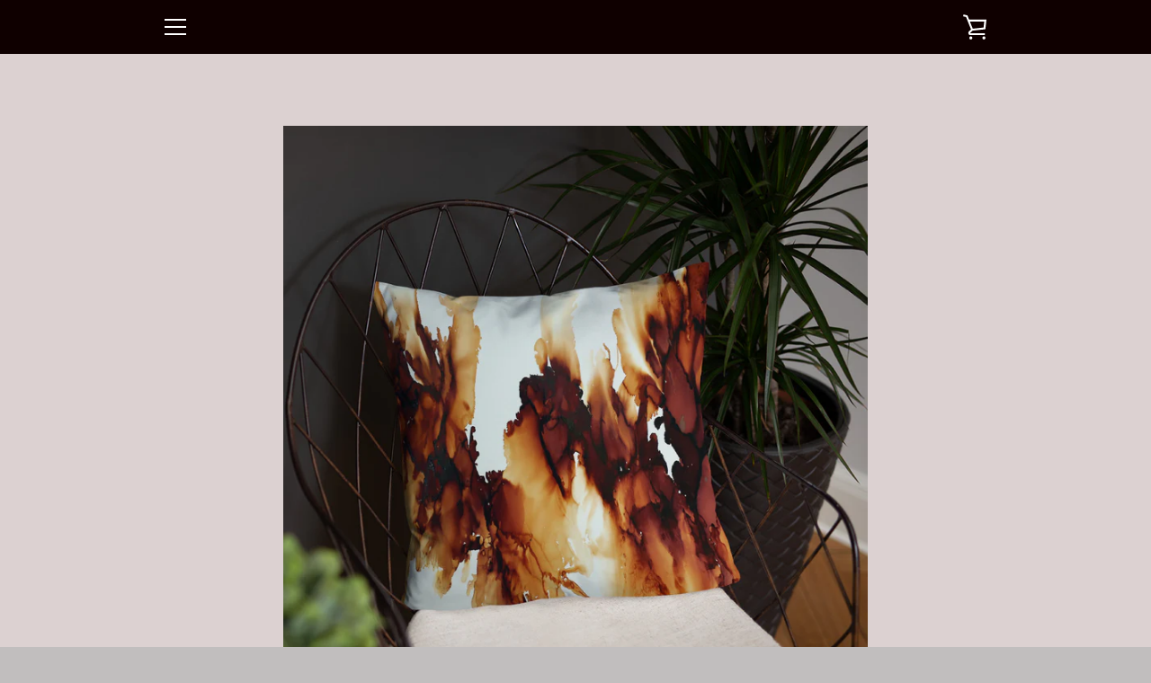

--- FILE ---
content_type: text/html; charset=utf-8
request_url: https://www.google.com/recaptcha/enterprise/anchor?ar=1&k=6LdEwsYnAAAAAL9T92sOraT4CDI-QIVuDYAGwdOy&co=aHR0cHM6Ly9pdHNwZWFrc2FydC5jb206NDQz&hl=en&v=PoyoqOPhxBO7pBk68S4YbpHZ&size=invisible&anchor-ms=20000&execute-ms=30000&cb=chtnn7f85kdz
body_size: 48460
content:
<!DOCTYPE HTML><html dir="ltr" lang="en"><head><meta http-equiv="Content-Type" content="text/html; charset=UTF-8">
<meta http-equiv="X-UA-Compatible" content="IE=edge">
<title>reCAPTCHA</title>
<style type="text/css">
/* cyrillic-ext */
@font-face {
  font-family: 'Roboto';
  font-style: normal;
  font-weight: 400;
  font-stretch: 100%;
  src: url(//fonts.gstatic.com/s/roboto/v48/KFO7CnqEu92Fr1ME7kSn66aGLdTylUAMa3GUBHMdazTgWw.woff2) format('woff2');
  unicode-range: U+0460-052F, U+1C80-1C8A, U+20B4, U+2DE0-2DFF, U+A640-A69F, U+FE2E-FE2F;
}
/* cyrillic */
@font-face {
  font-family: 'Roboto';
  font-style: normal;
  font-weight: 400;
  font-stretch: 100%;
  src: url(//fonts.gstatic.com/s/roboto/v48/KFO7CnqEu92Fr1ME7kSn66aGLdTylUAMa3iUBHMdazTgWw.woff2) format('woff2');
  unicode-range: U+0301, U+0400-045F, U+0490-0491, U+04B0-04B1, U+2116;
}
/* greek-ext */
@font-face {
  font-family: 'Roboto';
  font-style: normal;
  font-weight: 400;
  font-stretch: 100%;
  src: url(//fonts.gstatic.com/s/roboto/v48/KFO7CnqEu92Fr1ME7kSn66aGLdTylUAMa3CUBHMdazTgWw.woff2) format('woff2');
  unicode-range: U+1F00-1FFF;
}
/* greek */
@font-face {
  font-family: 'Roboto';
  font-style: normal;
  font-weight: 400;
  font-stretch: 100%;
  src: url(//fonts.gstatic.com/s/roboto/v48/KFO7CnqEu92Fr1ME7kSn66aGLdTylUAMa3-UBHMdazTgWw.woff2) format('woff2');
  unicode-range: U+0370-0377, U+037A-037F, U+0384-038A, U+038C, U+038E-03A1, U+03A3-03FF;
}
/* math */
@font-face {
  font-family: 'Roboto';
  font-style: normal;
  font-weight: 400;
  font-stretch: 100%;
  src: url(//fonts.gstatic.com/s/roboto/v48/KFO7CnqEu92Fr1ME7kSn66aGLdTylUAMawCUBHMdazTgWw.woff2) format('woff2');
  unicode-range: U+0302-0303, U+0305, U+0307-0308, U+0310, U+0312, U+0315, U+031A, U+0326-0327, U+032C, U+032F-0330, U+0332-0333, U+0338, U+033A, U+0346, U+034D, U+0391-03A1, U+03A3-03A9, U+03B1-03C9, U+03D1, U+03D5-03D6, U+03F0-03F1, U+03F4-03F5, U+2016-2017, U+2034-2038, U+203C, U+2040, U+2043, U+2047, U+2050, U+2057, U+205F, U+2070-2071, U+2074-208E, U+2090-209C, U+20D0-20DC, U+20E1, U+20E5-20EF, U+2100-2112, U+2114-2115, U+2117-2121, U+2123-214F, U+2190, U+2192, U+2194-21AE, U+21B0-21E5, U+21F1-21F2, U+21F4-2211, U+2213-2214, U+2216-22FF, U+2308-230B, U+2310, U+2319, U+231C-2321, U+2336-237A, U+237C, U+2395, U+239B-23B7, U+23D0, U+23DC-23E1, U+2474-2475, U+25AF, U+25B3, U+25B7, U+25BD, U+25C1, U+25CA, U+25CC, U+25FB, U+266D-266F, U+27C0-27FF, U+2900-2AFF, U+2B0E-2B11, U+2B30-2B4C, U+2BFE, U+3030, U+FF5B, U+FF5D, U+1D400-1D7FF, U+1EE00-1EEFF;
}
/* symbols */
@font-face {
  font-family: 'Roboto';
  font-style: normal;
  font-weight: 400;
  font-stretch: 100%;
  src: url(//fonts.gstatic.com/s/roboto/v48/KFO7CnqEu92Fr1ME7kSn66aGLdTylUAMaxKUBHMdazTgWw.woff2) format('woff2');
  unicode-range: U+0001-000C, U+000E-001F, U+007F-009F, U+20DD-20E0, U+20E2-20E4, U+2150-218F, U+2190, U+2192, U+2194-2199, U+21AF, U+21E6-21F0, U+21F3, U+2218-2219, U+2299, U+22C4-22C6, U+2300-243F, U+2440-244A, U+2460-24FF, U+25A0-27BF, U+2800-28FF, U+2921-2922, U+2981, U+29BF, U+29EB, U+2B00-2BFF, U+4DC0-4DFF, U+FFF9-FFFB, U+10140-1018E, U+10190-1019C, U+101A0, U+101D0-101FD, U+102E0-102FB, U+10E60-10E7E, U+1D2C0-1D2D3, U+1D2E0-1D37F, U+1F000-1F0FF, U+1F100-1F1AD, U+1F1E6-1F1FF, U+1F30D-1F30F, U+1F315, U+1F31C, U+1F31E, U+1F320-1F32C, U+1F336, U+1F378, U+1F37D, U+1F382, U+1F393-1F39F, U+1F3A7-1F3A8, U+1F3AC-1F3AF, U+1F3C2, U+1F3C4-1F3C6, U+1F3CA-1F3CE, U+1F3D4-1F3E0, U+1F3ED, U+1F3F1-1F3F3, U+1F3F5-1F3F7, U+1F408, U+1F415, U+1F41F, U+1F426, U+1F43F, U+1F441-1F442, U+1F444, U+1F446-1F449, U+1F44C-1F44E, U+1F453, U+1F46A, U+1F47D, U+1F4A3, U+1F4B0, U+1F4B3, U+1F4B9, U+1F4BB, U+1F4BF, U+1F4C8-1F4CB, U+1F4D6, U+1F4DA, U+1F4DF, U+1F4E3-1F4E6, U+1F4EA-1F4ED, U+1F4F7, U+1F4F9-1F4FB, U+1F4FD-1F4FE, U+1F503, U+1F507-1F50B, U+1F50D, U+1F512-1F513, U+1F53E-1F54A, U+1F54F-1F5FA, U+1F610, U+1F650-1F67F, U+1F687, U+1F68D, U+1F691, U+1F694, U+1F698, U+1F6AD, U+1F6B2, U+1F6B9-1F6BA, U+1F6BC, U+1F6C6-1F6CF, U+1F6D3-1F6D7, U+1F6E0-1F6EA, U+1F6F0-1F6F3, U+1F6F7-1F6FC, U+1F700-1F7FF, U+1F800-1F80B, U+1F810-1F847, U+1F850-1F859, U+1F860-1F887, U+1F890-1F8AD, U+1F8B0-1F8BB, U+1F8C0-1F8C1, U+1F900-1F90B, U+1F93B, U+1F946, U+1F984, U+1F996, U+1F9E9, U+1FA00-1FA6F, U+1FA70-1FA7C, U+1FA80-1FA89, U+1FA8F-1FAC6, U+1FACE-1FADC, U+1FADF-1FAE9, U+1FAF0-1FAF8, U+1FB00-1FBFF;
}
/* vietnamese */
@font-face {
  font-family: 'Roboto';
  font-style: normal;
  font-weight: 400;
  font-stretch: 100%;
  src: url(//fonts.gstatic.com/s/roboto/v48/KFO7CnqEu92Fr1ME7kSn66aGLdTylUAMa3OUBHMdazTgWw.woff2) format('woff2');
  unicode-range: U+0102-0103, U+0110-0111, U+0128-0129, U+0168-0169, U+01A0-01A1, U+01AF-01B0, U+0300-0301, U+0303-0304, U+0308-0309, U+0323, U+0329, U+1EA0-1EF9, U+20AB;
}
/* latin-ext */
@font-face {
  font-family: 'Roboto';
  font-style: normal;
  font-weight: 400;
  font-stretch: 100%;
  src: url(//fonts.gstatic.com/s/roboto/v48/KFO7CnqEu92Fr1ME7kSn66aGLdTylUAMa3KUBHMdazTgWw.woff2) format('woff2');
  unicode-range: U+0100-02BA, U+02BD-02C5, U+02C7-02CC, U+02CE-02D7, U+02DD-02FF, U+0304, U+0308, U+0329, U+1D00-1DBF, U+1E00-1E9F, U+1EF2-1EFF, U+2020, U+20A0-20AB, U+20AD-20C0, U+2113, U+2C60-2C7F, U+A720-A7FF;
}
/* latin */
@font-face {
  font-family: 'Roboto';
  font-style: normal;
  font-weight: 400;
  font-stretch: 100%;
  src: url(//fonts.gstatic.com/s/roboto/v48/KFO7CnqEu92Fr1ME7kSn66aGLdTylUAMa3yUBHMdazQ.woff2) format('woff2');
  unicode-range: U+0000-00FF, U+0131, U+0152-0153, U+02BB-02BC, U+02C6, U+02DA, U+02DC, U+0304, U+0308, U+0329, U+2000-206F, U+20AC, U+2122, U+2191, U+2193, U+2212, U+2215, U+FEFF, U+FFFD;
}
/* cyrillic-ext */
@font-face {
  font-family: 'Roboto';
  font-style: normal;
  font-weight: 500;
  font-stretch: 100%;
  src: url(//fonts.gstatic.com/s/roboto/v48/KFO7CnqEu92Fr1ME7kSn66aGLdTylUAMa3GUBHMdazTgWw.woff2) format('woff2');
  unicode-range: U+0460-052F, U+1C80-1C8A, U+20B4, U+2DE0-2DFF, U+A640-A69F, U+FE2E-FE2F;
}
/* cyrillic */
@font-face {
  font-family: 'Roboto';
  font-style: normal;
  font-weight: 500;
  font-stretch: 100%;
  src: url(//fonts.gstatic.com/s/roboto/v48/KFO7CnqEu92Fr1ME7kSn66aGLdTylUAMa3iUBHMdazTgWw.woff2) format('woff2');
  unicode-range: U+0301, U+0400-045F, U+0490-0491, U+04B0-04B1, U+2116;
}
/* greek-ext */
@font-face {
  font-family: 'Roboto';
  font-style: normal;
  font-weight: 500;
  font-stretch: 100%;
  src: url(//fonts.gstatic.com/s/roboto/v48/KFO7CnqEu92Fr1ME7kSn66aGLdTylUAMa3CUBHMdazTgWw.woff2) format('woff2');
  unicode-range: U+1F00-1FFF;
}
/* greek */
@font-face {
  font-family: 'Roboto';
  font-style: normal;
  font-weight: 500;
  font-stretch: 100%;
  src: url(//fonts.gstatic.com/s/roboto/v48/KFO7CnqEu92Fr1ME7kSn66aGLdTylUAMa3-UBHMdazTgWw.woff2) format('woff2');
  unicode-range: U+0370-0377, U+037A-037F, U+0384-038A, U+038C, U+038E-03A1, U+03A3-03FF;
}
/* math */
@font-face {
  font-family: 'Roboto';
  font-style: normal;
  font-weight: 500;
  font-stretch: 100%;
  src: url(//fonts.gstatic.com/s/roboto/v48/KFO7CnqEu92Fr1ME7kSn66aGLdTylUAMawCUBHMdazTgWw.woff2) format('woff2');
  unicode-range: U+0302-0303, U+0305, U+0307-0308, U+0310, U+0312, U+0315, U+031A, U+0326-0327, U+032C, U+032F-0330, U+0332-0333, U+0338, U+033A, U+0346, U+034D, U+0391-03A1, U+03A3-03A9, U+03B1-03C9, U+03D1, U+03D5-03D6, U+03F0-03F1, U+03F4-03F5, U+2016-2017, U+2034-2038, U+203C, U+2040, U+2043, U+2047, U+2050, U+2057, U+205F, U+2070-2071, U+2074-208E, U+2090-209C, U+20D0-20DC, U+20E1, U+20E5-20EF, U+2100-2112, U+2114-2115, U+2117-2121, U+2123-214F, U+2190, U+2192, U+2194-21AE, U+21B0-21E5, U+21F1-21F2, U+21F4-2211, U+2213-2214, U+2216-22FF, U+2308-230B, U+2310, U+2319, U+231C-2321, U+2336-237A, U+237C, U+2395, U+239B-23B7, U+23D0, U+23DC-23E1, U+2474-2475, U+25AF, U+25B3, U+25B7, U+25BD, U+25C1, U+25CA, U+25CC, U+25FB, U+266D-266F, U+27C0-27FF, U+2900-2AFF, U+2B0E-2B11, U+2B30-2B4C, U+2BFE, U+3030, U+FF5B, U+FF5D, U+1D400-1D7FF, U+1EE00-1EEFF;
}
/* symbols */
@font-face {
  font-family: 'Roboto';
  font-style: normal;
  font-weight: 500;
  font-stretch: 100%;
  src: url(//fonts.gstatic.com/s/roboto/v48/KFO7CnqEu92Fr1ME7kSn66aGLdTylUAMaxKUBHMdazTgWw.woff2) format('woff2');
  unicode-range: U+0001-000C, U+000E-001F, U+007F-009F, U+20DD-20E0, U+20E2-20E4, U+2150-218F, U+2190, U+2192, U+2194-2199, U+21AF, U+21E6-21F0, U+21F3, U+2218-2219, U+2299, U+22C4-22C6, U+2300-243F, U+2440-244A, U+2460-24FF, U+25A0-27BF, U+2800-28FF, U+2921-2922, U+2981, U+29BF, U+29EB, U+2B00-2BFF, U+4DC0-4DFF, U+FFF9-FFFB, U+10140-1018E, U+10190-1019C, U+101A0, U+101D0-101FD, U+102E0-102FB, U+10E60-10E7E, U+1D2C0-1D2D3, U+1D2E0-1D37F, U+1F000-1F0FF, U+1F100-1F1AD, U+1F1E6-1F1FF, U+1F30D-1F30F, U+1F315, U+1F31C, U+1F31E, U+1F320-1F32C, U+1F336, U+1F378, U+1F37D, U+1F382, U+1F393-1F39F, U+1F3A7-1F3A8, U+1F3AC-1F3AF, U+1F3C2, U+1F3C4-1F3C6, U+1F3CA-1F3CE, U+1F3D4-1F3E0, U+1F3ED, U+1F3F1-1F3F3, U+1F3F5-1F3F7, U+1F408, U+1F415, U+1F41F, U+1F426, U+1F43F, U+1F441-1F442, U+1F444, U+1F446-1F449, U+1F44C-1F44E, U+1F453, U+1F46A, U+1F47D, U+1F4A3, U+1F4B0, U+1F4B3, U+1F4B9, U+1F4BB, U+1F4BF, U+1F4C8-1F4CB, U+1F4D6, U+1F4DA, U+1F4DF, U+1F4E3-1F4E6, U+1F4EA-1F4ED, U+1F4F7, U+1F4F9-1F4FB, U+1F4FD-1F4FE, U+1F503, U+1F507-1F50B, U+1F50D, U+1F512-1F513, U+1F53E-1F54A, U+1F54F-1F5FA, U+1F610, U+1F650-1F67F, U+1F687, U+1F68D, U+1F691, U+1F694, U+1F698, U+1F6AD, U+1F6B2, U+1F6B9-1F6BA, U+1F6BC, U+1F6C6-1F6CF, U+1F6D3-1F6D7, U+1F6E0-1F6EA, U+1F6F0-1F6F3, U+1F6F7-1F6FC, U+1F700-1F7FF, U+1F800-1F80B, U+1F810-1F847, U+1F850-1F859, U+1F860-1F887, U+1F890-1F8AD, U+1F8B0-1F8BB, U+1F8C0-1F8C1, U+1F900-1F90B, U+1F93B, U+1F946, U+1F984, U+1F996, U+1F9E9, U+1FA00-1FA6F, U+1FA70-1FA7C, U+1FA80-1FA89, U+1FA8F-1FAC6, U+1FACE-1FADC, U+1FADF-1FAE9, U+1FAF0-1FAF8, U+1FB00-1FBFF;
}
/* vietnamese */
@font-face {
  font-family: 'Roboto';
  font-style: normal;
  font-weight: 500;
  font-stretch: 100%;
  src: url(//fonts.gstatic.com/s/roboto/v48/KFO7CnqEu92Fr1ME7kSn66aGLdTylUAMa3OUBHMdazTgWw.woff2) format('woff2');
  unicode-range: U+0102-0103, U+0110-0111, U+0128-0129, U+0168-0169, U+01A0-01A1, U+01AF-01B0, U+0300-0301, U+0303-0304, U+0308-0309, U+0323, U+0329, U+1EA0-1EF9, U+20AB;
}
/* latin-ext */
@font-face {
  font-family: 'Roboto';
  font-style: normal;
  font-weight: 500;
  font-stretch: 100%;
  src: url(//fonts.gstatic.com/s/roboto/v48/KFO7CnqEu92Fr1ME7kSn66aGLdTylUAMa3KUBHMdazTgWw.woff2) format('woff2');
  unicode-range: U+0100-02BA, U+02BD-02C5, U+02C7-02CC, U+02CE-02D7, U+02DD-02FF, U+0304, U+0308, U+0329, U+1D00-1DBF, U+1E00-1E9F, U+1EF2-1EFF, U+2020, U+20A0-20AB, U+20AD-20C0, U+2113, U+2C60-2C7F, U+A720-A7FF;
}
/* latin */
@font-face {
  font-family: 'Roboto';
  font-style: normal;
  font-weight: 500;
  font-stretch: 100%;
  src: url(//fonts.gstatic.com/s/roboto/v48/KFO7CnqEu92Fr1ME7kSn66aGLdTylUAMa3yUBHMdazQ.woff2) format('woff2');
  unicode-range: U+0000-00FF, U+0131, U+0152-0153, U+02BB-02BC, U+02C6, U+02DA, U+02DC, U+0304, U+0308, U+0329, U+2000-206F, U+20AC, U+2122, U+2191, U+2193, U+2212, U+2215, U+FEFF, U+FFFD;
}
/* cyrillic-ext */
@font-face {
  font-family: 'Roboto';
  font-style: normal;
  font-weight: 900;
  font-stretch: 100%;
  src: url(//fonts.gstatic.com/s/roboto/v48/KFO7CnqEu92Fr1ME7kSn66aGLdTylUAMa3GUBHMdazTgWw.woff2) format('woff2');
  unicode-range: U+0460-052F, U+1C80-1C8A, U+20B4, U+2DE0-2DFF, U+A640-A69F, U+FE2E-FE2F;
}
/* cyrillic */
@font-face {
  font-family: 'Roboto';
  font-style: normal;
  font-weight: 900;
  font-stretch: 100%;
  src: url(//fonts.gstatic.com/s/roboto/v48/KFO7CnqEu92Fr1ME7kSn66aGLdTylUAMa3iUBHMdazTgWw.woff2) format('woff2');
  unicode-range: U+0301, U+0400-045F, U+0490-0491, U+04B0-04B1, U+2116;
}
/* greek-ext */
@font-face {
  font-family: 'Roboto';
  font-style: normal;
  font-weight: 900;
  font-stretch: 100%;
  src: url(//fonts.gstatic.com/s/roboto/v48/KFO7CnqEu92Fr1ME7kSn66aGLdTylUAMa3CUBHMdazTgWw.woff2) format('woff2');
  unicode-range: U+1F00-1FFF;
}
/* greek */
@font-face {
  font-family: 'Roboto';
  font-style: normal;
  font-weight: 900;
  font-stretch: 100%;
  src: url(//fonts.gstatic.com/s/roboto/v48/KFO7CnqEu92Fr1ME7kSn66aGLdTylUAMa3-UBHMdazTgWw.woff2) format('woff2');
  unicode-range: U+0370-0377, U+037A-037F, U+0384-038A, U+038C, U+038E-03A1, U+03A3-03FF;
}
/* math */
@font-face {
  font-family: 'Roboto';
  font-style: normal;
  font-weight: 900;
  font-stretch: 100%;
  src: url(//fonts.gstatic.com/s/roboto/v48/KFO7CnqEu92Fr1ME7kSn66aGLdTylUAMawCUBHMdazTgWw.woff2) format('woff2');
  unicode-range: U+0302-0303, U+0305, U+0307-0308, U+0310, U+0312, U+0315, U+031A, U+0326-0327, U+032C, U+032F-0330, U+0332-0333, U+0338, U+033A, U+0346, U+034D, U+0391-03A1, U+03A3-03A9, U+03B1-03C9, U+03D1, U+03D5-03D6, U+03F0-03F1, U+03F4-03F5, U+2016-2017, U+2034-2038, U+203C, U+2040, U+2043, U+2047, U+2050, U+2057, U+205F, U+2070-2071, U+2074-208E, U+2090-209C, U+20D0-20DC, U+20E1, U+20E5-20EF, U+2100-2112, U+2114-2115, U+2117-2121, U+2123-214F, U+2190, U+2192, U+2194-21AE, U+21B0-21E5, U+21F1-21F2, U+21F4-2211, U+2213-2214, U+2216-22FF, U+2308-230B, U+2310, U+2319, U+231C-2321, U+2336-237A, U+237C, U+2395, U+239B-23B7, U+23D0, U+23DC-23E1, U+2474-2475, U+25AF, U+25B3, U+25B7, U+25BD, U+25C1, U+25CA, U+25CC, U+25FB, U+266D-266F, U+27C0-27FF, U+2900-2AFF, U+2B0E-2B11, U+2B30-2B4C, U+2BFE, U+3030, U+FF5B, U+FF5D, U+1D400-1D7FF, U+1EE00-1EEFF;
}
/* symbols */
@font-face {
  font-family: 'Roboto';
  font-style: normal;
  font-weight: 900;
  font-stretch: 100%;
  src: url(//fonts.gstatic.com/s/roboto/v48/KFO7CnqEu92Fr1ME7kSn66aGLdTylUAMaxKUBHMdazTgWw.woff2) format('woff2');
  unicode-range: U+0001-000C, U+000E-001F, U+007F-009F, U+20DD-20E0, U+20E2-20E4, U+2150-218F, U+2190, U+2192, U+2194-2199, U+21AF, U+21E6-21F0, U+21F3, U+2218-2219, U+2299, U+22C4-22C6, U+2300-243F, U+2440-244A, U+2460-24FF, U+25A0-27BF, U+2800-28FF, U+2921-2922, U+2981, U+29BF, U+29EB, U+2B00-2BFF, U+4DC0-4DFF, U+FFF9-FFFB, U+10140-1018E, U+10190-1019C, U+101A0, U+101D0-101FD, U+102E0-102FB, U+10E60-10E7E, U+1D2C0-1D2D3, U+1D2E0-1D37F, U+1F000-1F0FF, U+1F100-1F1AD, U+1F1E6-1F1FF, U+1F30D-1F30F, U+1F315, U+1F31C, U+1F31E, U+1F320-1F32C, U+1F336, U+1F378, U+1F37D, U+1F382, U+1F393-1F39F, U+1F3A7-1F3A8, U+1F3AC-1F3AF, U+1F3C2, U+1F3C4-1F3C6, U+1F3CA-1F3CE, U+1F3D4-1F3E0, U+1F3ED, U+1F3F1-1F3F3, U+1F3F5-1F3F7, U+1F408, U+1F415, U+1F41F, U+1F426, U+1F43F, U+1F441-1F442, U+1F444, U+1F446-1F449, U+1F44C-1F44E, U+1F453, U+1F46A, U+1F47D, U+1F4A3, U+1F4B0, U+1F4B3, U+1F4B9, U+1F4BB, U+1F4BF, U+1F4C8-1F4CB, U+1F4D6, U+1F4DA, U+1F4DF, U+1F4E3-1F4E6, U+1F4EA-1F4ED, U+1F4F7, U+1F4F9-1F4FB, U+1F4FD-1F4FE, U+1F503, U+1F507-1F50B, U+1F50D, U+1F512-1F513, U+1F53E-1F54A, U+1F54F-1F5FA, U+1F610, U+1F650-1F67F, U+1F687, U+1F68D, U+1F691, U+1F694, U+1F698, U+1F6AD, U+1F6B2, U+1F6B9-1F6BA, U+1F6BC, U+1F6C6-1F6CF, U+1F6D3-1F6D7, U+1F6E0-1F6EA, U+1F6F0-1F6F3, U+1F6F7-1F6FC, U+1F700-1F7FF, U+1F800-1F80B, U+1F810-1F847, U+1F850-1F859, U+1F860-1F887, U+1F890-1F8AD, U+1F8B0-1F8BB, U+1F8C0-1F8C1, U+1F900-1F90B, U+1F93B, U+1F946, U+1F984, U+1F996, U+1F9E9, U+1FA00-1FA6F, U+1FA70-1FA7C, U+1FA80-1FA89, U+1FA8F-1FAC6, U+1FACE-1FADC, U+1FADF-1FAE9, U+1FAF0-1FAF8, U+1FB00-1FBFF;
}
/* vietnamese */
@font-face {
  font-family: 'Roboto';
  font-style: normal;
  font-weight: 900;
  font-stretch: 100%;
  src: url(//fonts.gstatic.com/s/roboto/v48/KFO7CnqEu92Fr1ME7kSn66aGLdTylUAMa3OUBHMdazTgWw.woff2) format('woff2');
  unicode-range: U+0102-0103, U+0110-0111, U+0128-0129, U+0168-0169, U+01A0-01A1, U+01AF-01B0, U+0300-0301, U+0303-0304, U+0308-0309, U+0323, U+0329, U+1EA0-1EF9, U+20AB;
}
/* latin-ext */
@font-face {
  font-family: 'Roboto';
  font-style: normal;
  font-weight: 900;
  font-stretch: 100%;
  src: url(//fonts.gstatic.com/s/roboto/v48/KFO7CnqEu92Fr1ME7kSn66aGLdTylUAMa3KUBHMdazTgWw.woff2) format('woff2');
  unicode-range: U+0100-02BA, U+02BD-02C5, U+02C7-02CC, U+02CE-02D7, U+02DD-02FF, U+0304, U+0308, U+0329, U+1D00-1DBF, U+1E00-1E9F, U+1EF2-1EFF, U+2020, U+20A0-20AB, U+20AD-20C0, U+2113, U+2C60-2C7F, U+A720-A7FF;
}
/* latin */
@font-face {
  font-family: 'Roboto';
  font-style: normal;
  font-weight: 900;
  font-stretch: 100%;
  src: url(//fonts.gstatic.com/s/roboto/v48/KFO7CnqEu92Fr1ME7kSn66aGLdTylUAMa3yUBHMdazQ.woff2) format('woff2');
  unicode-range: U+0000-00FF, U+0131, U+0152-0153, U+02BB-02BC, U+02C6, U+02DA, U+02DC, U+0304, U+0308, U+0329, U+2000-206F, U+20AC, U+2122, U+2191, U+2193, U+2212, U+2215, U+FEFF, U+FFFD;
}

</style>
<link rel="stylesheet" type="text/css" href="https://www.gstatic.com/recaptcha/releases/PoyoqOPhxBO7pBk68S4YbpHZ/styles__ltr.css">
<script nonce="b-EgkIJ1pq6nkMEhMOmsmw" type="text/javascript">window['__recaptcha_api'] = 'https://www.google.com/recaptcha/enterprise/';</script>
<script type="text/javascript" src="https://www.gstatic.com/recaptcha/releases/PoyoqOPhxBO7pBk68S4YbpHZ/recaptcha__en.js" nonce="b-EgkIJ1pq6nkMEhMOmsmw">
      
    </script></head>
<body><div id="rc-anchor-alert" class="rc-anchor-alert"></div>
<input type="hidden" id="recaptcha-token" value="[base64]">
<script type="text/javascript" nonce="b-EgkIJ1pq6nkMEhMOmsmw">
      recaptcha.anchor.Main.init("[\x22ainput\x22,[\x22bgdata\x22,\x22\x22,\[base64]/[base64]/MjU1Ong/[base64]/[base64]/[base64]/[base64]/[base64]/[base64]/[base64]/[base64]/[base64]/[base64]/[base64]/[base64]/[base64]/[base64]/[base64]\\u003d\x22,\[base64]\x22,\x22d8ObwqA4w69Zw73CscOuw5rCg3BkYRvDp8ORXllCccKFw7c1LkXCisOPwrPCvAVFw6MyfUkiwowew7LCnMK0wq8Owq7CkcO3wrxSwrQiw6J7B1/DpC9zIBFkw5w/VElwHMK7wp3DgBB5U18nwqLDoMK7Nw8THkYJworDj8Kdw6bCjMOgwrAGw57Dn8OZwptZUsKYw5HDh8KLwrbCgHd9w5jClMKjVcO/M8Kgw6DDpcORV8O5bDw5bArDoScvw7IqwqbDqU3DqA7Cp8OKw5TDmxfDscOcfxXDqhtJwpQ/O8O1HkTDqGLCkGtHEcO2FDbCnitww4DCsxcKw5HCgg/DoVtLwrhBfiUdwoEUwoRAWCDDpEV5dcOWw4EVwr/DlsKUHMOyaMK1w5rDmsOMTHBmw6zDncK0w4NSw5rCs3PCp8Ocw4lKwrdGw4/DosOqw4kmQiPCjDgrwpMLw67DucOgwr0KNnhgwpRhw4rDpxbCusOow7w6wqx4wrIYZcOjwqXCrFpUwpUjNGwpw5jDqVrCuxZ5w54Vw4rCiH3ChAbDlMOZw4pFJsOHw4LCqR8iEMOAw7I/[base64]/[base64]/DuE/CqGnDo8KTw6TCmgHDui/Dty/DssKLwrXCr8OdAsK0w6k/[base64]/DtcO9wqDCtcOyBsOlRTvCrDJlwpPCj8OiEcKGwrFFwqlIH8OWwoBKc07CiMOEwrFtZsKxKhTCs8O6RiQIW18/WWjCvEYvBnDDgcKoPFBZSMOpb8KBw73CiUfDssOrw4c6w4PCqg7CvMK8SFjCu8O2c8KhEVfDrE7DomJywo15w5J1wr3CsWXDisO7CSfCnsOBJmHDmTXDnR4sw7rDkwIcwpIZw7TCjHUnwq4XXMKdVcKnwqzDqhc6w7bCucODUMOWwr90w502wpnDuQklBX/CgXLCrsKvw67CpU3DqncmNlg+JMKawplawrXDk8Omwp7Dl2/CiTESwps1ccKXwrrDgcKTw57CnioYwrdhG8K7woXCvsOlVlAxwoQccMOzd8KUw6M5PwjDrnYlw4PCv8K+UV4jSUPCvcK+EMKIwqLDtcKiP8K0wpoiccOVJwXDsQTCr8KNaMO0woDCisOZwrp7HhEDw74OaDDDiMKow5JYOw/DgCHCqcKFwqNCWHEjw7nCo0UOw585AQ3DjMORwoHCtDxSw69BwofCuRHDkRJ/[base64]/[base64]/ChsKbSMObPEUDcngnw5bDtT3DoVtMeyvDl8OgYsK7w74Bw6FXEcKBwpDDqSzDsU12w7YnWsObfMKZw6bCt35vwotRewLDt8K+w5TDsGfDiMOFwo17w4kULH/[base64]/wrDCuirCksK0IMKiw7vDhX7Ct8KYwo4RwrXDvRF5QgskN8OiwpYYwoDClsKVcMOfwqDDv8K/wqXCmMOXNwMeOMOJDsKNcxoMJ2DCtzcJwqw/b3jDpcKnL8OSXcKmwpMmwrDDoSZlw7/DkMOjOcO2DRzDlMKWwqJkXQXCj8Kwb2hgw64uXcOHw6UTw6TCnQvCpyjCmD/DrsKwJ8KPwpXDtDvDjMKtw6PDj3xXHMK0BsO6w6vDsUXDi8KlT8Ofw7XCssK7PHd0wr7CqiTDljrDsEJjfMOnV3t1IcOww7TDuMO7a0DDuxvDugnCuMKnw7Z6wo9iZsOgw7fDrsO/[base64]/[base64]/DncKJNhAsw4wuw64FL8KDZcKWGn1VPyHCqTnCkifDnl7Cv27DhMKawo9zwrLCm8KzNHTDiCnDkcK0eCjCs27DrMKvw6kxPcKzPRIZw7PCjF/DlyrDucKqRcKiwqLDtwZFZUfCoHXDtWvCgDdTTDDCgsOwwrgQw4rDucK2fBfDojh0NmjDpcKTwpLDo1/DssOGPCzDjMOIMXVPw41Hw4vDv8KSM3vCosOva08BXMKEEgzDhhPCtsOqE2XCsTIzP8KOwqLChMOnQsOMw5zClBVNwrNNwoFKCCvCpMOMAcKIw6B/EEs5MQxCCMOaADptcSPDsxcMHlZdwpDCtn/[base64]/CuMOHBjzDpsKYMhNwY8Odw7rDocKlw7DChiPCjsO5NU/CqsKJw648wp3CiDbCjsOgMMK6w5E8ejJEwqHCkEwVTB/DgCJlbgIcw4Yvw6zDg8Ozw7oJHh8ALysKwrvDnwTChGAvE8K/AzLDocOZag7DqDfDkMKeXjxSZMKaw7jDpF1gw7rDhMO7TsOmw4HCl8OJw7tgw5jDocK/TTXCsWpjwqDCusOWw40FXS/Dh8OFccK5w5gzKMO4w73ChMOhw4bCkcOjFsKbwprDmcKZYw4EaS13OnMqwqwjRTxRBnEGJcKSEcOaaFrDjcODDwl6w5LDhxzCmMKHHcOaE8ONwrPCsyEJSS5Ww7BpBMKMw7UlB8KNw5fClRPClS4qwqvDpHZkwqxxOCAfw5PDn8OZbFXCrsKgSsOlU8O1LsOgw7/CgyfDjcKHPsK9d0TDpHjCisOvw67CsAZNVMOKw5lqOnZLUk3CrXVhdcK1w4FuwpwHaVXCjXrDoGMFwpcPw7/ChcOJwqTDj8OGOC5/[base64]/CqHVLVUbDphcYw6HCucOCD8OdwpHClsKGEsKrLMKjw49Xw6BswqDCpRTCjANMwqrCmhMYwr3CuRXCnsK0N8OZOSpIO8K5ER8/w5zCmcO+w69OT8KNWWjCihDDkDTChsK1PiBpWcKnw6bCpwXCgMOfwq7DpG9QcGrCj8O9w47CsMO/[base64]/w4YbdcK2aMOQPsK0wokcw6jCliZ9w4kSw70cwpwLwqldVsKeM0ASwoNtwroEUADDkcOiw5DCnVAhw45bbsOJwonDp8KoARZ6w7TCpmbCiTnDoMKLRRw2wpnClnY4w4rCjQIRbxTDrsOHwqYPwo7CqcOLwoR6wqsGIcKKwoTCjF/[base64]/CusO4w4wKZcOJwr/[base64]/CkwQyw6Mlw5JTQMO2w58ALMK8MMOEwo9Bw6NNOXFOwqcyDcKLw4Y4w6bDoyh4wrhVbsKOUA95wp/Cq8Oqe8OhwocRBggvFcKbL3/DjBpxwprDhcOgO1jDhgbCtcO/[base64]/wrxZw5rDpg3Ci8KRADAvwq8ZwofDo8KZwrfCl8OQwpBpwqnDj8KCw43DrcKJwrXDuyzCrEJIAgwQw7bDlsOBw4pBRUJWATrCmRVHMMKTw5xhw7jDpsK6wrTDvsO8w7FAw6sRUMOow5EXw4lDOsOHwpLCnCbCnMOnw4/DtMOvEcKINsO3wqRFLMOjDcOVTVnCn8Klw43DgCjCscK2wqsmwqDCv8K7wpnCtHhawr7Dn8OdFsKDG8OTGcKIQMKiw5FLw4TCncOCw5DDvsOlw7nDjMK2S8K3wpR5w51/FsKPwrcgwozDkVk8YEkVw5xtwr5+IjZoZcOswoTCj8K/w5rCtDLCkSwid8OoW8O7E8ORw6/Ct8KAdgfDoDBePw/CoMO1KcObfGY/S8KsA3DDqMO2PcKSwoDDt8OiK8KOw4DDt0TDtzbDqnPCpsOPw6nDjcK/PVo3Amh8ChzCgsOIw7DCrsKRw7jDt8O+aMKMPDpCAk80wr5jV8KZMwHDg8OGwoYGw5rCmkQsw5XCqsKwwozChSvDjsO9w6LDr8OuwrdAwqJKDcKqwpDDuMK4DcOhEcOSwpfCk8O4JnHCgzPCsmnCg8OMw4FTQF5cI8OfwqM/DMKmw6/Dq8OaOW/[base64]/[base64]/w5xgw6XCucO5CAJzQ8Kaw44/[base64]/[base64]/CmMOwX2ZPIsK6dMKWPhYLw6p1w5Biw7IMwowiwoLDqjbCgsO7O8KXw40fw7PCr8KqfMKvw6PDjiBtRl/[base64]/NMKCwrZUw4xPbBMLb8OQwoLDnRcGKMObw5bCrcOBwr3DvSAuwoXChkZXwpA/w51Yw6/[base64]/Du1DDr8O+wpMKwpHCihRKw7bCs8KFTcOYPUZzVQ4vwp1ZEMKLwpnDiSZVM8K4w4M0w6g/AmrCjFxeRnk6HCzDtHtRbDHDmzbDhVVCw53DoERcw5fDtcK6c2BXwpfDvMKzwo9hw7k+w6F6d8KkwoDCjCfCmUHCiH8ew7LDlUPClMO+wpASw7opAMOnw63Ct8Orw58ww7cHw4TDjUvCjxpUYyTCkMONw6/CqMKaNcO1w5zDvHnDp8OvbcKDR0wuw4zCt8O4IlAxT8KRRxE2w6kgwqglwooQSMOcLUjCiMKvw4ZJFMKtUR9Gw4Mcwp3CmTFHVsOuLWXDssKFFkTDhsOIKjJ7woRgw6o1RsKxw6rChsOpMcOXaBpfw7zDgcOsw7ANM8OUwr0hw4LDtX5FUsKZV3fDkcOzUTbDkU/CgUbCvMK7wp/Cj8K0EhDCtsOuYSdKwpMuLwZswrspV2vCpzDDhj0jE8OzRMKjw4LDtGnDlMOUw7jDpFbCtnHDmBzCncKNw5g/wrkjXkINA8OIwrrCiynCicOqwqnCkTxOM0NzcRrDtxBOw7bDiHd5wo1AcUHCncK4w6DCh8O/T2DChBLCnMKXMMOEPXl3wrvDqcOPwrHDo1oYOMOeJcO2wqDCnEzChDXDoGHCnw/CiixhUcOmGHNDEwkYwq9ESMOyw6goS8KhMw4fa2DDoh7CkMO4AQXCqE41LcKuDUHDp8ODb0bDjsOOQ8OjOhk+w4XDi8OQWQ3CncOacH/Dl2l/wrNIwr5xwrgawpggw457OHrDm1PCu8O+KSUGJRnCusKswr84HnXCiMOPbC7CjCzDosK4LcKYB8KCG8OLwrUXwq3DuULDkQnDshZ8w7zClcK/Dhlww7gtQcOnRMKUw5xIH8OqMUZKRE5mwoYgGD/Cs3fCpsKsLxDDlcK7wofCnMKdLj0Lwq3CicOUw4vDqGrCnFgsfCwwEMKyWsOpcsO2fMK2woIcwqPClMO1HcK2fF/DnDsZwrYwUsK1wonDv8KdwpUowrBbH2nCln/Cg3jDgmrCmwduwoMMMGc0Klttw54MesKPwpPDqxzCusO1EX/DiRnCoBHCtw1PcGMdRBEFwr9nAcKQf8O9w5x5eHDCscO5w6XDll/CkMOySEFhPy7Dh8K/[base64]/DisOuw6Qhw6ZvVljCuADCkxvDlsKEw7fCrVIPcsKew5HDkjw7cDzDgHx2wpNYDcOZV0NxNUXDqzkewpFtwpnDuRDDnGQLwoZ+AWvCv1bDksKPw60DUSLDlMKmwovDucOhw4gAAsO6Uz/[base64]/[base64]/CgDlUw6TDq8KFw6vChsO5VcKiQkLClcOPwpHCnsOGw4BTwpjCgiJdWWRbw6fDjsKUCDw8KMKHw7t4SljCiMODD0LCjGAWwrstwqc6w4YfSQFow4HDlcKdQjHDnj02wq/CkDhfdMK0w5PCqMKuw6Zhw6l4eMKYKWnCnwDDjlETCsKBwoshw6PDmmxEw5lsUMKVw4HCiMK2JBzDsk90wp/[base64]/DjMOKV8OfGsK6w7jDn8KMwoIww4fCpGHCl29HWUofVh/DthrDhsO2UsOmw5nCpMKGwqjClMOUwpNWR3wQYQMnWyNfPcOawpLCgRTDgkhiwrZkw5DDu8K6w78dw7XCkMKPdT4cw4YOMsOVXiXDm8K/[base64]/DrsOmT8Oxa8KmwphXTMKoaXQlwpXDl0zDmCEQw58UFh9qw5cwwo7DmGjCijdnFlhGw5rDm8KRw7MDwpo+dcKKwqwlwo/Cm8ONwqjDkDjCjMKcw4rChU0OBwLCgsODw6VpIsOxwqZhwrHCpiRyw4B/agpKGMOGwp1VwqvCpcK0w5Z9bcKpBsONUcKLNnMFw6w/w4DCnsOvw4bCswTCjll9ek49w5/CiUQWwrxwM8Kjw7N4E8OMah8BTQMyQsKUw7nCgSk2fsOJw5J9WMKNHsKewo/DlVsHw7nCi8KwwoJGw6gdY8OpwpzDgwvCm8KOwpDDnMOeesK+SzDDmynCiibDl8Kjwr/[base64]/CosKBw7okesKawr7DpxTDjnrDkQcywojDm2rDg10hL8ODQcKewrvDug/DgBXCh8Knwos+wqNzF8Okw7o6w5EhQsKywpcRAsOWd0FtMcOTLcOcfytvw5oRwrjCjcOKwpxHwqzCghfDhw5AQTDClxnDsMK8w7NgwqvDrj3Cjh0+wp/Cp8KtwqrCqkg5wpbDpFDCv8KWbsKRw4fDqMK1wqHDtkwXwqR3wpvCs8KjG8KCw63CnCIxVj5dFsOqwoFyQHQlw5lfesK1w7zCtsOtXS3DrcOcVMK2BMKdFWUWwo3CpcKSfnDCh8KnaELCksKQSsK4wrMoTRXChcKXwojDvMO4dsKgw7gUw7J/HRU6YV1Rw4DDu8KTW3ocRMOHw77CmsKxw7xtwoHDlGZBB8Oyw4I4JzbCiMKTw4LCmCjDqArCnsKNw7VgAgRnw5dFw6vCjMK7wopCwrTDowgDwr7CuMOmDAB/wr5pw4knwqcNw74od8ONw487Bl59GRXCgVBHN2EKwqjCunkhAHvDkTXDisO4J8OGdAvCtkZ9acKwwonCqGxNw63CiXLCtsOsScOgb0B5BMOVwqgPwqEASMO6AMOuNRPCrMKCFWt0wofClTkPb8KHw5XDn8KOw6/[base64]/Dl8Kuw7luWiF+wrXCjcK8ZF3CrsKyPsOoAwrDrkUWHHTDocKkaF1cPcK3LkPDj8K3DMKrXRbDlEozw4vDm8OLIcOUw5TDoBPCscKOE3LDk2wCw4AjwoIZwoEFasOQDwEPdglCw71GFhLDucK0W8OGw7/DusKbwoQSNSDDlQLDj198cCnDiMOBcsKOwosvFMKSLMKQWcK6wrMcbws+Wj3CtcK9w5s6w6LCn8K6w5Mjwrcgw5xrMMOsw68ue8Ogw5YFG0fDizV2LzjChVPCoRQCw47Dik3CjMKqwonChWA+EMKiVlVKVcOoRsK5wpHDjMKGwpEowr/CqcK2dHfDoGV9wq7DsXF3ecKwwrxYwoTCvXzCploFLxsHwqXCncObw4ZiwqYow7XDncKsPALDtMK/[base64]/CjBeantSHwvCsm7CgTPCtUXDj2IqLcK2EsK1wq3ChgHDjUTDksKDaDXDpMKLPcOvwrrDhcOnVMOJV8KGw4sBNXklw5nDj37CtcK7w5zCoDLCoFjClSFAw7TCrsO1wpIPS8Kww6zClRfDosOXdCTDqsOQwpIOcRF/QsKEE0xqw5t6bsOewoXCoMKSDcK4w4/DksK1wrXChw5Awptyw5wjw5bCo8O2ZEPCgX7Ci8KZZTM+wq9Fwqp2EMKQQz0VwrvCvMOuw5hNNCQSHsKia8OwJcKeYBBow558w4cES8OsQ8K6OsOJZsKLw5oqw4zDscKYwqbCqislIMOwwoEVw6nCi8Ogwqg8w7oWI1dHE8Oowqw/w6IPDCzDrk7DnMORMSjDrcOpwqjClRDDnS1yXCkFDmjCtWjCi8KBSCplwpnCrMKgMCcPCsOMAlYPw4pPw71rHcOpw53ChQ4Nwqs6I3vDiDvDjcO/w40TfcOnZsOew51AS1PDjcKfwpDCiMONw47Cm8OoXC/CscKfAMKdw4gGS3hCKRPCvcKWw6TDkMKCwp/Djz56DmVOQjfChMKyD8OVCcK/w4DDtcKFwphLUMKBWMODw6/CmcODw4rCmnkjYMKwBw0FP8Krw5cHa8KAdsKKw5/CqsKmEz1rL17DocO1S8OCF00AeFbDn8O8NU5RMkcrwptww686H8KUwq5Bw7zDowFfbn7CksKIw4MtwpkXPE04w5DDq8KPOMOlTzfCmsOfw5DDg8KOw6vDgMKuwoXCmz/Cj8Kdw4R+w7/CjcKNVE3CpHQOUcK6wr7CrsOOwqYAw549T8O6w7oMQcO5RsK5wpbDri4EwqjDhMOYTMKvwoRwJ34vw45Nw4bCkMO2woHCuxLDqcOYMSrCmMOMwr7Dslgmw7lTwrRcT8Kbw4ZRwozChRk7ayRFw4vDsl/[base64]/CnGvDsy3CjMK3CBVNwpzDm07CsMO7w4HDpsOKHiEfKMKbwqrDnX/DnMKTKzoFw64/[base64]/DVzDl0g7w7gcwrRgw6rDnzDCmHAfwrLCsmUhwqPChy7Dki9hwo1YwqAsw5QPalzDocK3cMOqwqTCpMKYw5hVwq18VRIMcABtX3LCph4DIsKew53CvTYLGinDtyoFZsKlw6vDgsK+NcO7w65lw5QhwpvCjz5Dw6F8HDhreCZQFMO/BMOVwq96w7nDisKxwqYNNsKgwqdxD8ObwroQCyIowrdmw7/[base64]/w650DyRgDMKKckTDkMK+AMK7wqQDw5IRw4toa2w8wrbCj8OCw5PDv3QVwodewoFIwromwoPDqR3DvijDu8OVVBfCncOdZmzCsMKoE1fDgsOkVVVuUXNiwrfDnxIqwoQ9w5pJw5gCw6dbR3TCqHghS8OYw7zCkMOTfMKVfRLDsH0Ww7hxw5DDu8KrT3sZwo/Dm8KQPTHDlMKNw4vCkFbDp8KzwoUgMcKcw6d9XRvCqcKcwrfDp2LCkyDDm8KVGXvCksKDVXjDssOgw6kzwrfCqBN0wobCrVDDnjnDtMOqw5zDrDE7w4PDhcODwrDDtkTDocKJwqfDkcOGRMODFiUuMMOWbkldDnwgw71+w4PDlCvCnWXDuMOWFQPDlw/[base64]/G8KMw4F0AcKHw5XCkXkuw6bDmDnDoR4ZGgFOwpEpOcKKw7/DpXHDpsKmwovCjxMBCMOtWMKzD1PDhjnCrwcVBCLDr0t3LMOHUwzDvMOhwqpTEVDCkWXDkwvChcOWA8K+FMKgw6rDlsOawowFDmBrwp3CusKBJcKmNxR8wo8tw7/DrFcAwqHDgMOMwpPCnsOJwrIjUlhBJcOnYcKuw67Ck8KDJyzDoMK3wp0HS8K5w4h5wq0Nwo7CvcKMfsOrAl1MK8O1ZRjCucKkAFlkwpY3wq5OUsOvXcORbg9Lw7pDw63CksKfVjLDmcK/w6fDpHIjG8OEY2oGBcOyFxzCosOnfMKmSsKvK0jCpC/Cr8O6T209DShKwqggRCpqw6rCuCzCuXvDpwLChxlIL8OGJVoOw65WwqfDjcKew4nDpsKxZTB3w5/[base64]/bcOGw7TCozouw7nDqcKXHSVVw7UYVMOvO8K9wp1KHGfDm0R+RcOaASrChcKLIMKtHl3DuFPCr8OqXyM2w6ZRwpHCpjDCmjTCgTLCl8O7woLCqMOaHMOww7YEJ8OCw4gZwp1qVcOJPyLCiRwDwrzDvcK4w4/[base64]/[base64]/DlX3Dv3TCo8KDWMOKwp1Uwq3CgXXDpWPDucKEFSnDgMOAfsKaw53DokxqOlvDscOMfkLCkCtHwrzDvcOrYGPDo8OvwroywpAXIsKbIsKHeVXCti/CuWQqwoZ7YlvDv8Kcw6/CgsKww7bCgMOUwpwjwoJhw53Co8KXwpPDnMOTw5sKwobDhzfCiUBCw7vDjMK+w5rDp8O5w5zDhsKfCTDCusKWeE4TJ8KqM8O/HAvCp8Kow5pPw4nDpsObwp/DiTdURsKRFsKOwrHCrsKoDhTCvi4Ew4vDpcKgwojDmcKMwoMdw7Fbw6bDpMOIwrfDlMKNPsO2SwDDusOEKsKuUxjDqsKiLQPDicO/[base64]/CnMOeYTcpXsOlSifCi1zDixtoIWsbwoJXw5XCmCDDjBXDlR5Rw5LCqX/[base64]/[base64]/CvsOrHzQmHmnCl8KKw4nDpsKnT8OnAcOOw6DChW7DiMK9GGHCiMKgG8Ozwp7DkcO1Tl/[base64]/W2rCuWjCssOsB8ObwpHCkFoZwqvCt8O9w4jDrMKxwr7Cm0c2GMO7Agtew5jCjcKUwqnDhcOJwoLDs8KpwpsUw4RDeMKpw7rCpRUEWGp6w749csKBwrvCjMKAw5ZiwrzCu8O+McOAwpPCncONR2TDj8KBwqsmw6Mlw6ZAdlJPwq8pH1ExOMKTQF/DiQsHKXBSw5bDq8KFWcO1WcKSw40Aw4pAw4LCoMK+wpTCr8KmATbDnmzCrwNscT3CuMOHwolgQB5Uw5bCplZewqvCvsKWLsOBwqBPwo1sw6B1wpRRw4bDn0fCoEvCkjrDiD/CnBJcPsOFOMKtcXTDryfDow0hIMKfwqTCksK/w7QGasO/WsO+wrrCtsK8DUjDt8Oiwow0wop1w67CmcODVmHCj8KNCMOww7LCusKSwpk1wqQaJRvDncKWWQrChDHCjVAvKGxpZsOSw4XCm0pFFA7Do8KoI8O/EsOpFBYeTHQzAynCpHvDlsKuw6zCvcOMwr5tw4bChCvCtynDogbCvcOPwp/Ct8Ovwr8yw4grJTpJYVxMw7zDpR7DuSDCqx3CusKREgRgUHpnwpkNwoV7UMOSw5BbPWLCg8K1w5nCjsKXVcOaT8Kmw5/Cj8K2wr3DqDbCtMO7w7PCicKDP2prwpvCoMOOw7zDhQxiwqzCgcK2w5/CjDgJw6MSOcKEUCPCusKyw549ZcOuIkHDgWJBJ15Vd8KIwp5gCA/CjUrDjCBIHGpgDxrDtcO3wp7CnVPClXcgYVxnwqY5S1A/wrLDgMK/wqN9wqtkw7DDm8KSwpMKw71Dwq7DrR3CmBTCoMKgw7TDgQHCnjnDlcKfw4JwwrJhwpUELsOkworDvSRTcMKEw7Uza8OKOcOtbsKHcipyP8KhL8ODaksdSG1Bw79qw4bDh20daMKDLxMSwrBSHFjCgzPDs8O0w6ICwobCrsOowqPDv3/Dqm4lwpIjQ8OJw6p3w5XDosKeCcK7w7PCmhYkw6FJEcK2wrZ9Q0AcwrHDhsK5KsKew6o8dn/CgMOOQ8Oow6XCvsOowqgjBMODwr3Cm8K9dMK7AjvDpcO2w7fCpz3DizHCl8KhwrvCiMOgV8OcwrbCpsORc0jCvGvCohjDg8Kqw5wdwo/[base64]/[base64]/[base64]/DrTbCrMOJTMK1a8K/Jwpgw6fDi2zCssOlFsOmScKnFgMQb8KNbsOsfBDDswRUQcK0w4bDiMOyw7/Dp1QDw7gYwrAhw4UBwozCiifDhjgBw4jDpyTCgsO1dxUuw5tsw6UYwqtSDsKtwrdrDMK1wrDCi8KeW8KlQzFew6zCpMKVCTRJLy3CjcK0w5TCiAbDih/[base64]/Y8O7SHvCqcOISMObBcK0wr7DoQUjw6E0wobCicOOwpN3finDncO/w4JyFBZWw7pDTsOoYwnCrMOFcmY5w6HCkVMSL8OAdHXDi8KIw4XCijLCq0TCtMOdw5LCi2IyYcKONHHClmnDvsKqw7R2wqvDvcO9wrcSTnrDgzoRwpkADMO1eXZtDMKEwqtNYcOywrHDpMO+a1DCocO/[base64]/[base64]/RsO7Jh/Cn2kbKWddwrMxw7fDtMKxwrhkccOTw6tlwobCt1VNwq/[base64]/w5XDnCrDgncFwoZ4w7rCsH8gbwQbwpvDv2BXw5jDtMKvw58qwpcDw43CkcKYQSh7LhjDnFd8V8OFAMOeYVfDlsOZeVVew7/DlMOWw7vCvnbDgcKLbUcLw4tzwpHCpWzDnMOlw57CiMKRwpPDjMKXwqtNRcKQHHhpwoU5TX0rw7Jkwr7CvMO6w7wwEsKcUMKAMsKmTxTCk2fCi0B/w7bCqMK0Qig/WjjDrikhOUrCkMKCWWrDsTvDgHTCuHoww71ubxLCisOqScKFw5PCt8KlwoTCoE86IcKnRj7Dn8Kew7XCizbCuQHCicOkO8O5SMKlw5R0wqPDsjVAAXpXw5x/wrRAGWd0YRwkw5Quw7kPw5jDn2NVAy/Cm8O0wrhdw5RCwr/CssOtwq3Dt8KvScOfbjh0w6AAwqI/w6ATw7gGwoHDrBXCskrCsMOSw4FPDWZkwo/DhcK4VcOFVXg3wq4vIAAMVMOOYBcEecO/CMOZw6TDjcKjTWTCuMKFQgJMSWFTw7PCgS3DgFTDv1oAZcKyHAvCoFx7YcKnF8OuNcKuw7jCnsK/H2k5w4jCpcOmw7VaZz9TbG/[base64]/[base64]/CiMK7wrLDmAkFUsKMfsKWw7otPy/CmcOBwoQzHcKSFsOHP1DDh8O6w5Q7Hk5PHCvCpBvCu8KPGjTDkmBaw7TCkCbDmxnDqcKdLEDCuz3Cj8OnFHsEwpl6woMjTMKWancEwrzCv0PDgcOZLmvDhwnCizJmw6rDhw7CtsKgwo7DuDccQsK/Z8KBw4lFcsKvw5U4W8OPwp/ClgMhRgI1G2nDl0tiwoYweF8MVio0w48BwrfDrDlNHcOFLjrCniXCuWLDqMKOMsKJw6dceWQFwqAOXntmeMO8ZTAJworDlXNrw7ZoFMKQdXc9UcOSw7rDiMOGw4jDg8ORWMOvwpEfZsKiw5DDucOdwofDnEcHWhvDqlwywp/ClT7DiDExwoFwHMOhwqPDtsOgw5DCh8O8JWfDnAwnw6bDr8OPcMOpwrM5wqvDml/DqXzDmkHCqnVDXMOwdgPDoQNPw5rDjFAEwqhuw6sNMgHDsMOGDsKBfcKOUcOxQMOQa8OQfH9LYsKie8OrC2tLw7bCoi/DmXHCoBXCkEnDg0l8w6RuFsODU1kvwr3DomxTE0fCincSwqzDsknDlcK1w6zCg3cLw4fCjxsKwp/Cj8OOwpnDpMKGCmrCksKKByEZwqU3wrdbwo7Dk0zDtgfDrGYOe8Kuw5ABWcOdwqgyeQPDg8KIHAJ9N8Kaw7XCuQjCqAlMOnFJwpfCr8KNQ8Kdw6dGw5QFw4Qrw6Y/dsKyw5bCqMOvMDDCscORw5jCosK6blHCscOWwrjDvh/[base64]/CoMOiOMKtWCx6VVjCk8KYJcO0D8KRKV3Cj8KLdcK4aznCqgPDl8KlDsKcwoV2wozDisKJw6vDqyFOP3TDuHI3wqvDq8KrbMK5w5TCsxbCv8KYwrfDjMKjL0/Cj8OKfVw9w5MUMHzCocKUw7zDo8OIEXNfw6cDw7nDol9ew68bWGHDlg9Jw4/DgFHDthLCscKDHSbDv8KEwoDDnMK9w7wxaQIiw4MhL8OdQ8ObBUDClcO5woPCq8O7IsOowrk+D8OqwoDCvsOww54yEMKGccKCSV/Cj8KQwr0twq95w5jDo0/DisOqw5XCjTDDrsKzwqXDssKyLMOfaAlXw6nCu00+XsKXw4nDqsKMw5TCsMKbdcK8w4PDsMKQIsOJwpLDrcKUwpPDrikXIw0Fw4nCo1nCvCcyw7QnbCtFwo85ccOQw6kPw5LDkMK6esO/RU5IYyHChMOeNxlqWsK3wr4BJMOKwp/DqnQ5LsKdOMOKw6PDtxnDvsOJwopgAMODw43DhgwjwqLCp8K1wpswUHh0cMOGLhXDiXV8wp0Yw5DCiBbCqDvDscKOw4EHwpnDkkrCpsOOw4fDgy/CmMKMNsOWw6czc0rDtsKTVzYHwpdHw7XDn8KZw4/[base64]/Ci0p5M8KZw6PDhRB8VsO4HcO+w6guQsO1w6NSGGhQwr4xEG7CgcOUw4FkagnDmnlzJRHDrGoJDsO6wqfCpg83w6vCg8KNwp4sC8KIwqbDg8OzF8OUw5vDgTXDjT4ycsK0wpsPw4FTBcKWwogdQMKKw7/[base64]/CgsOnCGRXw5fDrsK1B1vCr8KRScKNwpM7wpDDi8ORwp/CicO+w5/Cq8OaS8KXElnCrsKZCVxMw7vDnQzDkcK/LsKawohCwpLCicOpw7suwoHComsbGsOmw4U1DUBiSl8WF2syY8KPwp11VVrDqH/CrhoeAljCmcOaw6lyVnpOwpwASGVWKhdfw6F7w7AuwrADwp3CmQHDjAvCmxvCvSHDkHZiKh8wVV/[base64]/CmcKdYE7DtsKqwqXCt0vDjDDCqCQHw4UmI8OyQMOFwpHCqiHDkMORwqZeb8KAwpzCjsOPVGYKw5nDnEnCpcO1woR3wp5ENMKTEcO/MMKOOw0jwqZDVsKww77Ch07CjDhvw4DCi8K5N8Kvw4QAHcOsJRIIw6R1w4E+P8OcH8K3I8OjQVghwrXCosOxYX4eQA5NOEABTkrDpSAJU8OZesONwovDi8OGWk9lcMOzORl9RcKVwr7CtTxKwrYKWBDCmxRDUH7CmMOMwpzDrcO/GgjCqVxnEB/Cr2nDmcOaFGrCpxITwq/CpcKGw4nDvBfCpkcIw6PCksO9wr0Zw4XCgcOxXcOUF8Knw6LCtcOYUxwaCQbCo8OwI8OzwqQoI8KIDFLDosK7LMKjNTDDoFHCmMOQw5zCq2nCgMKEDMO5wr/CgSQVBRPCtDQOwrPDg8KdQ8OiTMKPTsK0w7vCpF7CicOQw6TClMK3ZDBXw7XDnsKRwqPCvEo9XcOtw4nCuDFxwq3DpMOCw43DpsOtwrTDnsOpC8OPwpPDkzrDrGXCjUcGw70Dw5XDuUgjw4TDqsKNw6zCtB0JDWhYCMKxE8KYZsONT8OOcAtIwoJ9w5A6wpZGLU/DkzMoJsK/CsKew5ESwpjDtsK0Q23CiEEFw5Eiw4XCgBEJw55SwrElb3TDkmIiA2wKwovChsOrCsOwbF/CrsKAwqg4w6XCh8OkN8KUw69dw6BIYDFJwrIMHAnCmWjCnTnCkS/DsSvDmBdUw7rCumLDvcObw4HDoS3CocOjMQ1jwqcsw4cmworDrMONexQQwqQTwop3YMKyZMKqRsOLXTNbTMOmbhDCisO4AMKzNjkCwrPChsOLwpjCocKEKjgbw5g1HiPDgnzCqMOtXMK8wpfDmxXCjsOZw5hBw4cIwr5qwqVOwr/Ctlokw5syMWNJw4fDg8O9w6XCt8Kbw4XDm8Kfw6EZA0gBTcKXw58oaw1SPTRXEXLDk8Kxwq0pV8Kuw68/MMOEb0rCl0LDlMKrwr3DoXUGw6/DoyJcBcKkw67DuUUFMcKbeVfDsMKlw5vDkcKVDcKIdcKQwpHCuzDDigM/KxHDmsOjAcKEw6vDu0rCksKnw6ZOw5XCtE3CklXCkcOZSsO2w5Aca8OKw6rDrMOWw6FTwqzDu0rCqhpzaCMzMiYiPsOTSGDDkALDuMOuwo7DucOBw51zw4bClARWwpp/woHCn8KtaixkR8K7W8OPZ8KJwr/Dk8OZw5jCrX7DlC9eBsO+IMKiV8OaMcO6w5vCn1lOwq7Cq0o/wpRmw6k/w5DDk8KSw6LDhQHCjnHChcONCSHDlH7ChcOOKF1/w61nw5fCp8OQw4p7RjnCtcOeH0xhNlIHNsOtwpduwqFEAG1Ywq1ywoTCs8KPw7nDsMOdw7VEXcKLw6xxw7PDvMKaw45NRsOragfDusOuwpdmBMKfwrPChMO4N8K7wrx0w5B9w7dwwpbDo8Kaw79gw6TCu3zDjGg4w6jDuG3CvBVHeEXCtnXDg8OMwovCsV/CjcOwwpLDvmXCg8K7XcOQw4LDj8OUZxFFwoXDuMORfWvDg39tw7XDkiQ9woMRAWbDshVEw7YPFhjDoi7Dp3fCnQVtPUYzGMO/[base64]/OETDt8OCw7nDlB9lYsKIw7k7w4bCl8K9wq3DucO0EcK3wrwECsOzVcOCRMKbOXgGwrHCncKpHMKUVSBhKcOeGgfDicOCw7UDBD3DtmrCkDPCmsOcw7HDskPCkg/Cr8OEwoc8w69DwpUPwrDCpsKNwobCpHh5wqtCfFXDqMK2w4RFZn8bWGt6bEPDo8KJTQI1KT1uW8OxMcO6DcKYazPCnMO5KSzDjMKBKcK3w5/DvBRdFj4WwqIqb8OBwp7CsGJ6KMKsWRTDosO3wrJDw6g1NcOBABPDv0bCqSgsw68PwojDocK0w6XCs2ZbBnJ3UMOgMcONHMOTw4HDtTp2wo7CpsOsWxpgSMOiZ8Kbwr3Do8O/bxLDgcK2woc2w4IpGBXDpsK9PhjDu0ITw5nDgMKULsKvw5TCoxwGwofCnsKLJMOULcOAwr0QKnrCvkkTcQJsw4/Ctww7CsKYw4DCqgTDlMOVwoIZF0fCmE/Cn8OfwrRQCx5Uw5U5C0rCoBbDtMOBVyNHwqfDrgl9SlEaVUk2RB7DhWN8w4MTw6lcCcK+w6pvbsOnVMKhw45Lw6MwYSk4w6zDrGRPw45QA8O+woZhwpvChA3CpXcaJMOSw6Jjw6ETZMK3w7zDkwbDj1fCkcKiw4nCrl11SGtJwrXDuUQzw4/Dg0rCtHPDiBAlwoBvJsK/[base64]/[base64]/Cm8KVw6wtw7TDucKuXsOxw4wcXcORw4ApYmXCp1hvwqp5w6I/w7Mgwo7DucKrKBjDtlfDgE/DtjXDv8K8w5HCt8KWHcKLYMOYSg0+w7w3woDDlz3DnMODOcOHw6dNwpHDtzxqERDDmTfClAtywrXDpx9rGijDmcKAVR8Pw48KUsKPXijCqwB5dMOjw7dgw5nDosKraArCi8KgwpxqUsOEU0rDtwcfwpxrw6NfEXJYwrTDn8O1w7c/BDtEETnDl8KbK8KzW8OLw6lrMyAPwpAsw7XCkF5yw6HDrMK9dsOnD8KXEMOdQl/DhmFtXVDCuMKqwrE2B8Ovw6jCt8Ksb3LDij/DocKeFMK8wo0IwpnCncOcwpzDvsKKeMOawrfDpWwcDcOawoDCmcO0PXvDkFUJLsOBO04yw5HDkMOgDVvCoFIvTsK9wo13emJDawLDn8KYwrJcZsOJIWTCrwLDnsKLw6Vpw50ow57Dh3/DsgoVwojCqcKvwo4QEMKqecK1AiTChsKXPxAxwpRJBX42EVfCmcKxw7E/YVFfM8KHwonClQLDmMKMw7Agw6ZHwqnDqMKfJEQTd8OMJBjCjgrDksOcw4JdNXPCkMK2U0nDgMKOw6Q3w4FqwoZWJlLDs8OHCsKKSsOgbHFewrLDoVZ/cxbCnk1DJ8KuFRIuwo/CtcK6FGjDg8KuY8Kvw4HCusOobcOnw60cwo3DqMKhA8OXw43DlsKwbcK9LXzCmjzChTYgTcKxw5XDs8Ohw4tyw48eI8K0w6dmJh7CixtcH8KPBsK3ezg+w51Ve8OCXMKjworCscKEwr9QaiHCmMOvwr/CjjnDmjfDkcOMM8Kgw6bDoGTDjEXDjUHCgVc2wokGQsOzw73CqcKkw4E7wobDnMOcbhZ5w6l9bsO5WmVcwrcDw6bDpFFjf0zChxvCr8K9w50RXsOcwpIww7wow6DDvMK5KH17worCqDxLTQ\\u003d\\u003d\x22],null,[\x22conf\x22,null,\x226LdEwsYnAAAAAL9T92sOraT4CDI-QIVuDYAGwdOy\x22,0,null,null,null,1,[21,125,63,73,95,87,41,43,42,83,102,105,109,121],[1017145,681],0,null,null,null,null,0,null,0,null,700,1,null,0,\[base64]/76lBhnEnQkZnOKMAhnM8xEZ\x22,0,1,null,null,1,null,0,0,null,null,null,0],\x22https://itspeaksart.com:443\x22,null,[3,1,1],null,null,null,1,3600,[\x22https://www.google.com/intl/en/policies/privacy/\x22,\x22https://www.google.com/intl/en/policies/terms/\x22],\x22qfwgkMxkcia1mhibHmrfg9ILksPJPQzLmV/vEDbYX44\\u003d\x22,1,0,null,1,1769039320780,0,0,[53,209,22,57,93],null,[245,42],\x22RC-mGvMgA_jVLDhMg\x22,null,null,null,null,null,\x220dAFcWeA5lOw1Iug8yCF41FCg5A6OrEYGsVxSI71NInlWueUpm5SfeYwyLLQS7cqBzzym-JuHlparfrgxgDIIML47_xhhNRL16oQ\x22,1769122120663]");
    </script></body></html>

--- FILE ---
content_type: text/html; charset=utf-8
request_url: https://www.google.com/recaptcha/enterprise/anchor?ar=1&k=6LeHG2ApAAAAAO4rPaDW-qVpPKPOBfjbCpzJB9ey&co=aHR0cHM6Ly9pdHNwZWFrc2FydC5jb206NDQz&hl=en&v=PoyoqOPhxBO7pBk68S4YbpHZ&size=invisible&anchor-ms=20000&execute-ms=30000&cb=ebp5xpy9bfrw
body_size: 48679
content:
<!DOCTYPE HTML><html dir="ltr" lang="en"><head><meta http-equiv="Content-Type" content="text/html; charset=UTF-8">
<meta http-equiv="X-UA-Compatible" content="IE=edge">
<title>reCAPTCHA</title>
<style type="text/css">
/* cyrillic-ext */
@font-face {
  font-family: 'Roboto';
  font-style: normal;
  font-weight: 400;
  font-stretch: 100%;
  src: url(//fonts.gstatic.com/s/roboto/v48/KFO7CnqEu92Fr1ME7kSn66aGLdTylUAMa3GUBHMdazTgWw.woff2) format('woff2');
  unicode-range: U+0460-052F, U+1C80-1C8A, U+20B4, U+2DE0-2DFF, U+A640-A69F, U+FE2E-FE2F;
}
/* cyrillic */
@font-face {
  font-family: 'Roboto';
  font-style: normal;
  font-weight: 400;
  font-stretch: 100%;
  src: url(//fonts.gstatic.com/s/roboto/v48/KFO7CnqEu92Fr1ME7kSn66aGLdTylUAMa3iUBHMdazTgWw.woff2) format('woff2');
  unicode-range: U+0301, U+0400-045F, U+0490-0491, U+04B0-04B1, U+2116;
}
/* greek-ext */
@font-face {
  font-family: 'Roboto';
  font-style: normal;
  font-weight: 400;
  font-stretch: 100%;
  src: url(//fonts.gstatic.com/s/roboto/v48/KFO7CnqEu92Fr1ME7kSn66aGLdTylUAMa3CUBHMdazTgWw.woff2) format('woff2');
  unicode-range: U+1F00-1FFF;
}
/* greek */
@font-face {
  font-family: 'Roboto';
  font-style: normal;
  font-weight: 400;
  font-stretch: 100%;
  src: url(//fonts.gstatic.com/s/roboto/v48/KFO7CnqEu92Fr1ME7kSn66aGLdTylUAMa3-UBHMdazTgWw.woff2) format('woff2');
  unicode-range: U+0370-0377, U+037A-037F, U+0384-038A, U+038C, U+038E-03A1, U+03A3-03FF;
}
/* math */
@font-face {
  font-family: 'Roboto';
  font-style: normal;
  font-weight: 400;
  font-stretch: 100%;
  src: url(//fonts.gstatic.com/s/roboto/v48/KFO7CnqEu92Fr1ME7kSn66aGLdTylUAMawCUBHMdazTgWw.woff2) format('woff2');
  unicode-range: U+0302-0303, U+0305, U+0307-0308, U+0310, U+0312, U+0315, U+031A, U+0326-0327, U+032C, U+032F-0330, U+0332-0333, U+0338, U+033A, U+0346, U+034D, U+0391-03A1, U+03A3-03A9, U+03B1-03C9, U+03D1, U+03D5-03D6, U+03F0-03F1, U+03F4-03F5, U+2016-2017, U+2034-2038, U+203C, U+2040, U+2043, U+2047, U+2050, U+2057, U+205F, U+2070-2071, U+2074-208E, U+2090-209C, U+20D0-20DC, U+20E1, U+20E5-20EF, U+2100-2112, U+2114-2115, U+2117-2121, U+2123-214F, U+2190, U+2192, U+2194-21AE, U+21B0-21E5, U+21F1-21F2, U+21F4-2211, U+2213-2214, U+2216-22FF, U+2308-230B, U+2310, U+2319, U+231C-2321, U+2336-237A, U+237C, U+2395, U+239B-23B7, U+23D0, U+23DC-23E1, U+2474-2475, U+25AF, U+25B3, U+25B7, U+25BD, U+25C1, U+25CA, U+25CC, U+25FB, U+266D-266F, U+27C0-27FF, U+2900-2AFF, U+2B0E-2B11, U+2B30-2B4C, U+2BFE, U+3030, U+FF5B, U+FF5D, U+1D400-1D7FF, U+1EE00-1EEFF;
}
/* symbols */
@font-face {
  font-family: 'Roboto';
  font-style: normal;
  font-weight: 400;
  font-stretch: 100%;
  src: url(//fonts.gstatic.com/s/roboto/v48/KFO7CnqEu92Fr1ME7kSn66aGLdTylUAMaxKUBHMdazTgWw.woff2) format('woff2');
  unicode-range: U+0001-000C, U+000E-001F, U+007F-009F, U+20DD-20E0, U+20E2-20E4, U+2150-218F, U+2190, U+2192, U+2194-2199, U+21AF, U+21E6-21F0, U+21F3, U+2218-2219, U+2299, U+22C4-22C6, U+2300-243F, U+2440-244A, U+2460-24FF, U+25A0-27BF, U+2800-28FF, U+2921-2922, U+2981, U+29BF, U+29EB, U+2B00-2BFF, U+4DC0-4DFF, U+FFF9-FFFB, U+10140-1018E, U+10190-1019C, U+101A0, U+101D0-101FD, U+102E0-102FB, U+10E60-10E7E, U+1D2C0-1D2D3, U+1D2E0-1D37F, U+1F000-1F0FF, U+1F100-1F1AD, U+1F1E6-1F1FF, U+1F30D-1F30F, U+1F315, U+1F31C, U+1F31E, U+1F320-1F32C, U+1F336, U+1F378, U+1F37D, U+1F382, U+1F393-1F39F, U+1F3A7-1F3A8, U+1F3AC-1F3AF, U+1F3C2, U+1F3C4-1F3C6, U+1F3CA-1F3CE, U+1F3D4-1F3E0, U+1F3ED, U+1F3F1-1F3F3, U+1F3F5-1F3F7, U+1F408, U+1F415, U+1F41F, U+1F426, U+1F43F, U+1F441-1F442, U+1F444, U+1F446-1F449, U+1F44C-1F44E, U+1F453, U+1F46A, U+1F47D, U+1F4A3, U+1F4B0, U+1F4B3, U+1F4B9, U+1F4BB, U+1F4BF, U+1F4C8-1F4CB, U+1F4D6, U+1F4DA, U+1F4DF, U+1F4E3-1F4E6, U+1F4EA-1F4ED, U+1F4F7, U+1F4F9-1F4FB, U+1F4FD-1F4FE, U+1F503, U+1F507-1F50B, U+1F50D, U+1F512-1F513, U+1F53E-1F54A, U+1F54F-1F5FA, U+1F610, U+1F650-1F67F, U+1F687, U+1F68D, U+1F691, U+1F694, U+1F698, U+1F6AD, U+1F6B2, U+1F6B9-1F6BA, U+1F6BC, U+1F6C6-1F6CF, U+1F6D3-1F6D7, U+1F6E0-1F6EA, U+1F6F0-1F6F3, U+1F6F7-1F6FC, U+1F700-1F7FF, U+1F800-1F80B, U+1F810-1F847, U+1F850-1F859, U+1F860-1F887, U+1F890-1F8AD, U+1F8B0-1F8BB, U+1F8C0-1F8C1, U+1F900-1F90B, U+1F93B, U+1F946, U+1F984, U+1F996, U+1F9E9, U+1FA00-1FA6F, U+1FA70-1FA7C, U+1FA80-1FA89, U+1FA8F-1FAC6, U+1FACE-1FADC, U+1FADF-1FAE9, U+1FAF0-1FAF8, U+1FB00-1FBFF;
}
/* vietnamese */
@font-face {
  font-family: 'Roboto';
  font-style: normal;
  font-weight: 400;
  font-stretch: 100%;
  src: url(//fonts.gstatic.com/s/roboto/v48/KFO7CnqEu92Fr1ME7kSn66aGLdTylUAMa3OUBHMdazTgWw.woff2) format('woff2');
  unicode-range: U+0102-0103, U+0110-0111, U+0128-0129, U+0168-0169, U+01A0-01A1, U+01AF-01B0, U+0300-0301, U+0303-0304, U+0308-0309, U+0323, U+0329, U+1EA0-1EF9, U+20AB;
}
/* latin-ext */
@font-face {
  font-family: 'Roboto';
  font-style: normal;
  font-weight: 400;
  font-stretch: 100%;
  src: url(//fonts.gstatic.com/s/roboto/v48/KFO7CnqEu92Fr1ME7kSn66aGLdTylUAMa3KUBHMdazTgWw.woff2) format('woff2');
  unicode-range: U+0100-02BA, U+02BD-02C5, U+02C7-02CC, U+02CE-02D7, U+02DD-02FF, U+0304, U+0308, U+0329, U+1D00-1DBF, U+1E00-1E9F, U+1EF2-1EFF, U+2020, U+20A0-20AB, U+20AD-20C0, U+2113, U+2C60-2C7F, U+A720-A7FF;
}
/* latin */
@font-face {
  font-family: 'Roboto';
  font-style: normal;
  font-weight: 400;
  font-stretch: 100%;
  src: url(//fonts.gstatic.com/s/roboto/v48/KFO7CnqEu92Fr1ME7kSn66aGLdTylUAMa3yUBHMdazQ.woff2) format('woff2');
  unicode-range: U+0000-00FF, U+0131, U+0152-0153, U+02BB-02BC, U+02C6, U+02DA, U+02DC, U+0304, U+0308, U+0329, U+2000-206F, U+20AC, U+2122, U+2191, U+2193, U+2212, U+2215, U+FEFF, U+FFFD;
}
/* cyrillic-ext */
@font-face {
  font-family: 'Roboto';
  font-style: normal;
  font-weight: 500;
  font-stretch: 100%;
  src: url(//fonts.gstatic.com/s/roboto/v48/KFO7CnqEu92Fr1ME7kSn66aGLdTylUAMa3GUBHMdazTgWw.woff2) format('woff2');
  unicode-range: U+0460-052F, U+1C80-1C8A, U+20B4, U+2DE0-2DFF, U+A640-A69F, U+FE2E-FE2F;
}
/* cyrillic */
@font-face {
  font-family: 'Roboto';
  font-style: normal;
  font-weight: 500;
  font-stretch: 100%;
  src: url(//fonts.gstatic.com/s/roboto/v48/KFO7CnqEu92Fr1ME7kSn66aGLdTylUAMa3iUBHMdazTgWw.woff2) format('woff2');
  unicode-range: U+0301, U+0400-045F, U+0490-0491, U+04B0-04B1, U+2116;
}
/* greek-ext */
@font-face {
  font-family: 'Roboto';
  font-style: normal;
  font-weight: 500;
  font-stretch: 100%;
  src: url(//fonts.gstatic.com/s/roboto/v48/KFO7CnqEu92Fr1ME7kSn66aGLdTylUAMa3CUBHMdazTgWw.woff2) format('woff2');
  unicode-range: U+1F00-1FFF;
}
/* greek */
@font-face {
  font-family: 'Roboto';
  font-style: normal;
  font-weight: 500;
  font-stretch: 100%;
  src: url(//fonts.gstatic.com/s/roboto/v48/KFO7CnqEu92Fr1ME7kSn66aGLdTylUAMa3-UBHMdazTgWw.woff2) format('woff2');
  unicode-range: U+0370-0377, U+037A-037F, U+0384-038A, U+038C, U+038E-03A1, U+03A3-03FF;
}
/* math */
@font-face {
  font-family: 'Roboto';
  font-style: normal;
  font-weight: 500;
  font-stretch: 100%;
  src: url(//fonts.gstatic.com/s/roboto/v48/KFO7CnqEu92Fr1ME7kSn66aGLdTylUAMawCUBHMdazTgWw.woff2) format('woff2');
  unicode-range: U+0302-0303, U+0305, U+0307-0308, U+0310, U+0312, U+0315, U+031A, U+0326-0327, U+032C, U+032F-0330, U+0332-0333, U+0338, U+033A, U+0346, U+034D, U+0391-03A1, U+03A3-03A9, U+03B1-03C9, U+03D1, U+03D5-03D6, U+03F0-03F1, U+03F4-03F5, U+2016-2017, U+2034-2038, U+203C, U+2040, U+2043, U+2047, U+2050, U+2057, U+205F, U+2070-2071, U+2074-208E, U+2090-209C, U+20D0-20DC, U+20E1, U+20E5-20EF, U+2100-2112, U+2114-2115, U+2117-2121, U+2123-214F, U+2190, U+2192, U+2194-21AE, U+21B0-21E5, U+21F1-21F2, U+21F4-2211, U+2213-2214, U+2216-22FF, U+2308-230B, U+2310, U+2319, U+231C-2321, U+2336-237A, U+237C, U+2395, U+239B-23B7, U+23D0, U+23DC-23E1, U+2474-2475, U+25AF, U+25B3, U+25B7, U+25BD, U+25C1, U+25CA, U+25CC, U+25FB, U+266D-266F, U+27C0-27FF, U+2900-2AFF, U+2B0E-2B11, U+2B30-2B4C, U+2BFE, U+3030, U+FF5B, U+FF5D, U+1D400-1D7FF, U+1EE00-1EEFF;
}
/* symbols */
@font-face {
  font-family: 'Roboto';
  font-style: normal;
  font-weight: 500;
  font-stretch: 100%;
  src: url(//fonts.gstatic.com/s/roboto/v48/KFO7CnqEu92Fr1ME7kSn66aGLdTylUAMaxKUBHMdazTgWw.woff2) format('woff2');
  unicode-range: U+0001-000C, U+000E-001F, U+007F-009F, U+20DD-20E0, U+20E2-20E4, U+2150-218F, U+2190, U+2192, U+2194-2199, U+21AF, U+21E6-21F0, U+21F3, U+2218-2219, U+2299, U+22C4-22C6, U+2300-243F, U+2440-244A, U+2460-24FF, U+25A0-27BF, U+2800-28FF, U+2921-2922, U+2981, U+29BF, U+29EB, U+2B00-2BFF, U+4DC0-4DFF, U+FFF9-FFFB, U+10140-1018E, U+10190-1019C, U+101A0, U+101D0-101FD, U+102E0-102FB, U+10E60-10E7E, U+1D2C0-1D2D3, U+1D2E0-1D37F, U+1F000-1F0FF, U+1F100-1F1AD, U+1F1E6-1F1FF, U+1F30D-1F30F, U+1F315, U+1F31C, U+1F31E, U+1F320-1F32C, U+1F336, U+1F378, U+1F37D, U+1F382, U+1F393-1F39F, U+1F3A7-1F3A8, U+1F3AC-1F3AF, U+1F3C2, U+1F3C4-1F3C6, U+1F3CA-1F3CE, U+1F3D4-1F3E0, U+1F3ED, U+1F3F1-1F3F3, U+1F3F5-1F3F7, U+1F408, U+1F415, U+1F41F, U+1F426, U+1F43F, U+1F441-1F442, U+1F444, U+1F446-1F449, U+1F44C-1F44E, U+1F453, U+1F46A, U+1F47D, U+1F4A3, U+1F4B0, U+1F4B3, U+1F4B9, U+1F4BB, U+1F4BF, U+1F4C8-1F4CB, U+1F4D6, U+1F4DA, U+1F4DF, U+1F4E3-1F4E6, U+1F4EA-1F4ED, U+1F4F7, U+1F4F9-1F4FB, U+1F4FD-1F4FE, U+1F503, U+1F507-1F50B, U+1F50D, U+1F512-1F513, U+1F53E-1F54A, U+1F54F-1F5FA, U+1F610, U+1F650-1F67F, U+1F687, U+1F68D, U+1F691, U+1F694, U+1F698, U+1F6AD, U+1F6B2, U+1F6B9-1F6BA, U+1F6BC, U+1F6C6-1F6CF, U+1F6D3-1F6D7, U+1F6E0-1F6EA, U+1F6F0-1F6F3, U+1F6F7-1F6FC, U+1F700-1F7FF, U+1F800-1F80B, U+1F810-1F847, U+1F850-1F859, U+1F860-1F887, U+1F890-1F8AD, U+1F8B0-1F8BB, U+1F8C0-1F8C1, U+1F900-1F90B, U+1F93B, U+1F946, U+1F984, U+1F996, U+1F9E9, U+1FA00-1FA6F, U+1FA70-1FA7C, U+1FA80-1FA89, U+1FA8F-1FAC6, U+1FACE-1FADC, U+1FADF-1FAE9, U+1FAF0-1FAF8, U+1FB00-1FBFF;
}
/* vietnamese */
@font-face {
  font-family: 'Roboto';
  font-style: normal;
  font-weight: 500;
  font-stretch: 100%;
  src: url(//fonts.gstatic.com/s/roboto/v48/KFO7CnqEu92Fr1ME7kSn66aGLdTylUAMa3OUBHMdazTgWw.woff2) format('woff2');
  unicode-range: U+0102-0103, U+0110-0111, U+0128-0129, U+0168-0169, U+01A0-01A1, U+01AF-01B0, U+0300-0301, U+0303-0304, U+0308-0309, U+0323, U+0329, U+1EA0-1EF9, U+20AB;
}
/* latin-ext */
@font-face {
  font-family: 'Roboto';
  font-style: normal;
  font-weight: 500;
  font-stretch: 100%;
  src: url(//fonts.gstatic.com/s/roboto/v48/KFO7CnqEu92Fr1ME7kSn66aGLdTylUAMa3KUBHMdazTgWw.woff2) format('woff2');
  unicode-range: U+0100-02BA, U+02BD-02C5, U+02C7-02CC, U+02CE-02D7, U+02DD-02FF, U+0304, U+0308, U+0329, U+1D00-1DBF, U+1E00-1E9F, U+1EF2-1EFF, U+2020, U+20A0-20AB, U+20AD-20C0, U+2113, U+2C60-2C7F, U+A720-A7FF;
}
/* latin */
@font-face {
  font-family: 'Roboto';
  font-style: normal;
  font-weight: 500;
  font-stretch: 100%;
  src: url(//fonts.gstatic.com/s/roboto/v48/KFO7CnqEu92Fr1ME7kSn66aGLdTylUAMa3yUBHMdazQ.woff2) format('woff2');
  unicode-range: U+0000-00FF, U+0131, U+0152-0153, U+02BB-02BC, U+02C6, U+02DA, U+02DC, U+0304, U+0308, U+0329, U+2000-206F, U+20AC, U+2122, U+2191, U+2193, U+2212, U+2215, U+FEFF, U+FFFD;
}
/* cyrillic-ext */
@font-face {
  font-family: 'Roboto';
  font-style: normal;
  font-weight: 900;
  font-stretch: 100%;
  src: url(//fonts.gstatic.com/s/roboto/v48/KFO7CnqEu92Fr1ME7kSn66aGLdTylUAMa3GUBHMdazTgWw.woff2) format('woff2');
  unicode-range: U+0460-052F, U+1C80-1C8A, U+20B4, U+2DE0-2DFF, U+A640-A69F, U+FE2E-FE2F;
}
/* cyrillic */
@font-face {
  font-family: 'Roboto';
  font-style: normal;
  font-weight: 900;
  font-stretch: 100%;
  src: url(//fonts.gstatic.com/s/roboto/v48/KFO7CnqEu92Fr1ME7kSn66aGLdTylUAMa3iUBHMdazTgWw.woff2) format('woff2');
  unicode-range: U+0301, U+0400-045F, U+0490-0491, U+04B0-04B1, U+2116;
}
/* greek-ext */
@font-face {
  font-family: 'Roboto';
  font-style: normal;
  font-weight: 900;
  font-stretch: 100%;
  src: url(//fonts.gstatic.com/s/roboto/v48/KFO7CnqEu92Fr1ME7kSn66aGLdTylUAMa3CUBHMdazTgWw.woff2) format('woff2');
  unicode-range: U+1F00-1FFF;
}
/* greek */
@font-face {
  font-family: 'Roboto';
  font-style: normal;
  font-weight: 900;
  font-stretch: 100%;
  src: url(//fonts.gstatic.com/s/roboto/v48/KFO7CnqEu92Fr1ME7kSn66aGLdTylUAMa3-UBHMdazTgWw.woff2) format('woff2');
  unicode-range: U+0370-0377, U+037A-037F, U+0384-038A, U+038C, U+038E-03A1, U+03A3-03FF;
}
/* math */
@font-face {
  font-family: 'Roboto';
  font-style: normal;
  font-weight: 900;
  font-stretch: 100%;
  src: url(//fonts.gstatic.com/s/roboto/v48/KFO7CnqEu92Fr1ME7kSn66aGLdTylUAMawCUBHMdazTgWw.woff2) format('woff2');
  unicode-range: U+0302-0303, U+0305, U+0307-0308, U+0310, U+0312, U+0315, U+031A, U+0326-0327, U+032C, U+032F-0330, U+0332-0333, U+0338, U+033A, U+0346, U+034D, U+0391-03A1, U+03A3-03A9, U+03B1-03C9, U+03D1, U+03D5-03D6, U+03F0-03F1, U+03F4-03F5, U+2016-2017, U+2034-2038, U+203C, U+2040, U+2043, U+2047, U+2050, U+2057, U+205F, U+2070-2071, U+2074-208E, U+2090-209C, U+20D0-20DC, U+20E1, U+20E5-20EF, U+2100-2112, U+2114-2115, U+2117-2121, U+2123-214F, U+2190, U+2192, U+2194-21AE, U+21B0-21E5, U+21F1-21F2, U+21F4-2211, U+2213-2214, U+2216-22FF, U+2308-230B, U+2310, U+2319, U+231C-2321, U+2336-237A, U+237C, U+2395, U+239B-23B7, U+23D0, U+23DC-23E1, U+2474-2475, U+25AF, U+25B3, U+25B7, U+25BD, U+25C1, U+25CA, U+25CC, U+25FB, U+266D-266F, U+27C0-27FF, U+2900-2AFF, U+2B0E-2B11, U+2B30-2B4C, U+2BFE, U+3030, U+FF5B, U+FF5D, U+1D400-1D7FF, U+1EE00-1EEFF;
}
/* symbols */
@font-face {
  font-family: 'Roboto';
  font-style: normal;
  font-weight: 900;
  font-stretch: 100%;
  src: url(//fonts.gstatic.com/s/roboto/v48/KFO7CnqEu92Fr1ME7kSn66aGLdTylUAMaxKUBHMdazTgWw.woff2) format('woff2');
  unicode-range: U+0001-000C, U+000E-001F, U+007F-009F, U+20DD-20E0, U+20E2-20E4, U+2150-218F, U+2190, U+2192, U+2194-2199, U+21AF, U+21E6-21F0, U+21F3, U+2218-2219, U+2299, U+22C4-22C6, U+2300-243F, U+2440-244A, U+2460-24FF, U+25A0-27BF, U+2800-28FF, U+2921-2922, U+2981, U+29BF, U+29EB, U+2B00-2BFF, U+4DC0-4DFF, U+FFF9-FFFB, U+10140-1018E, U+10190-1019C, U+101A0, U+101D0-101FD, U+102E0-102FB, U+10E60-10E7E, U+1D2C0-1D2D3, U+1D2E0-1D37F, U+1F000-1F0FF, U+1F100-1F1AD, U+1F1E6-1F1FF, U+1F30D-1F30F, U+1F315, U+1F31C, U+1F31E, U+1F320-1F32C, U+1F336, U+1F378, U+1F37D, U+1F382, U+1F393-1F39F, U+1F3A7-1F3A8, U+1F3AC-1F3AF, U+1F3C2, U+1F3C4-1F3C6, U+1F3CA-1F3CE, U+1F3D4-1F3E0, U+1F3ED, U+1F3F1-1F3F3, U+1F3F5-1F3F7, U+1F408, U+1F415, U+1F41F, U+1F426, U+1F43F, U+1F441-1F442, U+1F444, U+1F446-1F449, U+1F44C-1F44E, U+1F453, U+1F46A, U+1F47D, U+1F4A3, U+1F4B0, U+1F4B3, U+1F4B9, U+1F4BB, U+1F4BF, U+1F4C8-1F4CB, U+1F4D6, U+1F4DA, U+1F4DF, U+1F4E3-1F4E6, U+1F4EA-1F4ED, U+1F4F7, U+1F4F9-1F4FB, U+1F4FD-1F4FE, U+1F503, U+1F507-1F50B, U+1F50D, U+1F512-1F513, U+1F53E-1F54A, U+1F54F-1F5FA, U+1F610, U+1F650-1F67F, U+1F687, U+1F68D, U+1F691, U+1F694, U+1F698, U+1F6AD, U+1F6B2, U+1F6B9-1F6BA, U+1F6BC, U+1F6C6-1F6CF, U+1F6D3-1F6D7, U+1F6E0-1F6EA, U+1F6F0-1F6F3, U+1F6F7-1F6FC, U+1F700-1F7FF, U+1F800-1F80B, U+1F810-1F847, U+1F850-1F859, U+1F860-1F887, U+1F890-1F8AD, U+1F8B0-1F8BB, U+1F8C0-1F8C1, U+1F900-1F90B, U+1F93B, U+1F946, U+1F984, U+1F996, U+1F9E9, U+1FA00-1FA6F, U+1FA70-1FA7C, U+1FA80-1FA89, U+1FA8F-1FAC6, U+1FACE-1FADC, U+1FADF-1FAE9, U+1FAF0-1FAF8, U+1FB00-1FBFF;
}
/* vietnamese */
@font-face {
  font-family: 'Roboto';
  font-style: normal;
  font-weight: 900;
  font-stretch: 100%;
  src: url(//fonts.gstatic.com/s/roboto/v48/KFO7CnqEu92Fr1ME7kSn66aGLdTylUAMa3OUBHMdazTgWw.woff2) format('woff2');
  unicode-range: U+0102-0103, U+0110-0111, U+0128-0129, U+0168-0169, U+01A0-01A1, U+01AF-01B0, U+0300-0301, U+0303-0304, U+0308-0309, U+0323, U+0329, U+1EA0-1EF9, U+20AB;
}
/* latin-ext */
@font-face {
  font-family: 'Roboto';
  font-style: normal;
  font-weight: 900;
  font-stretch: 100%;
  src: url(//fonts.gstatic.com/s/roboto/v48/KFO7CnqEu92Fr1ME7kSn66aGLdTylUAMa3KUBHMdazTgWw.woff2) format('woff2');
  unicode-range: U+0100-02BA, U+02BD-02C5, U+02C7-02CC, U+02CE-02D7, U+02DD-02FF, U+0304, U+0308, U+0329, U+1D00-1DBF, U+1E00-1E9F, U+1EF2-1EFF, U+2020, U+20A0-20AB, U+20AD-20C0, U+2113, U+2C60-2C7F, U+A720-A7FF;
}
/* latin */
@font-face {
  font-family: 'Roboto';
  font-style: normal;
  font-weight: 900;
  font-stretch: 100%;
  src: url(//fonts.gstatic.com/s/roboto/v48/KFO7CnqEu92Fr1ME7kSn66aGLdTylUAMa3yUBHMdazQ.woff2) format('woff2');
  unicode-range: U+0000-00FF, U+0131, U+0152-0153, U+02BB-02BC, U+02C6, U+02DA, U+02DC, U+0304, U+0308, U+0329, U+2000-206F, U+20AC, U+2122, U+2191, U+2193, U+2212, U+2215, U+FEFF, U+FFFD;
}

</style>
<link rel="stylesheet" type="text/css" href="https://www.gstatic.com/recaptcha/releases/PoyoqOPhxBO7pBk68S4YbpHZ/styles__ltr.css">
<script nonce="bKK0SR6EwbmpOYH-jTMLkQ" type="text/javascript">window['__recaptcha_api'] = 'https://www.google.com/recaptcha/enterprise/';</script>
<script type="text/javascript" src="https://www.gstatic.com/recaptcha/releases/PoyoqOPhxBO7pBk68S4YbpHZ/recaptcha__en.js" nonce="bKK0SR6EwbmpOYH-jTMLkQ">
      
    </script></head>
<body><div id="rc-anchor-alert" class="rc-anchor-alert"></div>
<input type="hidden" id="recaptcha-token" value="[base64]">
<script type="text/javascript" nonce="bKK0SR6EwbmpOYH-jTMLkQ">
      recaptcha.anchor.Main.init("[\x22ainput\x22,[\x22bgdata\x22,\x22\x22,\[base64]/[base64]/MjU1Ong/[base64]/[base64]/[base64]/[base64]/[base64]/[base64]/[base64]/[base64]/[base64]/[base64]/[base64]/[base64]/[base64]/[base64]/[base64]\\u003d\x22,\[base64]\\u003d\\u003d\x22,\x22KMOxPUDDiyFSw4NFworDusKPVErCnHB2CsOBwqDDk8OhXcO+w5nCnEnDozE/T8KEXBttU8Kbc8Kkwp4Pw6szwpPCocKdw6LClHwiw5zCkl5bVMOowqsCE8KsHHozTsO0w57Dl8Okw7HCuWLCkMKWwq3Dp1DDllPDsBHDscKkPEXDgTLCjwHDvR1/wr1JwrV2wrDDrQcHwqjCsHtPw7vDhgTCk0fCpRrDpMKSw7Mlw7jDosKzLgzCrkfDjwdKBGjDuMORwofClMOgF8K+w7cnwpbDiwQ3w5HCh3lDbMK7w63CmMKqOMKKwoI+wrvDusO/SMKrwqPCvD/CqcORIXZ6IRV9w6PCqwXCgsKMwq5ow43CsMKxwqPCt8KRw7E1KgYUwowGwoBZGAoze8KyI2XCpwlZcsONwrgZw6d/wpvCtz/CmsKiMHnDj8KTwrBuw580DsOPwrfCoXZNG8KMwqJgVmfCpAR2w5/DtwzDnsKbCcKzGsKaF8OKw4Iiwo3ChMO+OMOewqvCmMOXWlwnwoYowprDh8OBRcOPwqV5wpXDlsKkwqUsYl/CjMKERsOyCsO+SUlDw7VTT201wonDs8K7wqhrVsK4DMOcOsK1wrDDsV7CiTJAw4zDqsO8w6vDmzvCjlIpw5UmTXbCtyNOfMOdw5h2w4/Dh8KeRQgCCMOtG8OywprDpMKuw5fCocOJKT7DkMOzRMKXw6TDvQLCuMKhDFpKwo8fwrLDucKsw5I/E8K8Y33DlMK1w7bCg0XDjMOud8ORwqB9OQUiMRBoOwJJwqbDmMKMZUpmw53DoS4OwrxEVsKhw4rCqsKew4XCinwCcgc1aj9oFnRYw4TDjD4EDMKhw4EFw43DjglwacOUF8KbfsKLwrHCgMOiWX9UaRfDh2kOJsONC1/CvT4XwofDqcOFRMKaw5fDsWXCt8KNwrdCwpRbVcKCw57DqcObw6Bew6rDo8KRwqnDtxfCtAnCpXHCj8K1w4bDiRfCqcONwpvDnsKzJFoWw41Sw6BPZMOkdwLDscKKZCXDisODN2DCpjLDuMK/[base64]/[base64]/DF9MEcOUEWw2QlXCscK1AsKiwrjCisOZw6LDqC8aMMKgw4XDlzlVPsOtwoBvB1bCuAlMUnMCwqbDvcOdwrHDs3bDrQVJKsKzX1EAwoTCsFZ/[base64]/[base64]/a8KSbyZTwpnCuUHDmytwVsKQTMOidCfCvRvDkMOEw7PCr8K8w4UKZgbCth55wps6TR8NWsKLal11C13CixZCR01ed3B6QRYFN0rDvhIWeMKiw6FRw6LCssO/FsO6w5o2w45HXHbCuMOewp9vOwHCkiFBwqPDg8K5C8Ouwq59IsKZwrfDlcOIw4XDsxXCtsKkw6p/QB/[base64]/HcOeG8KPwrktJGpRw6zDi8KhI8Kww5PCvsOxWWFoMMK2wqjDpcK9w6HCusKNNX7CpcO8w53CjmnDlAfDji8beR7DqMOlwqY8LcKKw5djNcOgZMOCw4EoZlXCqzzDkF/[base64]/CsMKywrTCmMKnYMKpFWHDr3TCqBwrLMK3U8K9EA40w7fCoQp+ZsKcw79Mwp4Iw5Zvwp4Yw4HDh8Opc8O0SsOUV0Ahwqlow5k/w5rDsVQqRGzCr2c/HBZBw6JiBjYpwq5cYg3DlsKtGQYcPRM1w5rCtUxTOMKKwrQJw5bClMOaFhRHw6nDjRFfw5AUM3DCkm18FMOMwotLw4rCgsKRZ8OsN37DvHdWw6rCtMKrMwJVw73CpjUPw6jCkQXDsMKyw5tKAsKXwo8bScOgdE7CsjllwrN1w5EpwoXCpzLDqcKTKGPDhC3Doh/Dli/CiUtbwqYjVFbCp3rCl1QXdMKKw4LDnsK6Jz/DiWF4wqDDt8OkwpxdK3TDm8KhQMKSBMOPwq95NBPCt8KLRBvDv8KNJ11AQcOJw5HDmR7Cq8K0wo7CqmPCiUclw4/Dt8OJfMKWw5rDucKTw5nCthjDlTZaLMO5SWTCjEXDum0YH8KCCzYlw58WEylzBMOawqPCl8KRU8Kfw6XDtXsawooow7/Cuw/Cr8KZwoJowqfDlTTDoxzDmEtcQsO/ZWrCthXDtxvDocO6w7oFw6XCgMOUFh3DrTdsw79GW8K3OGTDji0uaGrDtcKOBElnwql0w55iwqcSwo0wQcKsL8Ofw4Q1wrIIM8KoSsOjwr8yw7/DmQ0CwppPwpvChMKxw67CjUw5w6DCt8K+fsKyw6DDusOyw6QnERceAsOJfMOyKAsUwpccUMOPwoXDoUwyKTnDg8O6w7R1KcK8Jl3DscK0SEZrwqtIw4bDlxXCpVZLDg/CiMKuDsKbwqcBQiZVNyt5acKKw511N8KBFsKYejkAw5bDtMKFwrQoGn/CvD/CkMKyEBlHRcO0MTPCnnfCnXhuUxEsw7PCtcKJwprChVvDlMO7wokmD8KUw4/CtxvCusK/[base64]/CtHbDoMOML8KBwrQbEQTCrSzCrMOOwoPCq8KMw6bClXfCr8OVwoXDjsOMwq/DqcOtEcKVTRQYMSHCjcOgw5rDlBRGB052RsKfOB40w6zDqnjDgMO0wr7DhcOfw5/DmxvDlSEOw6jCjxvClB8iw6vCmcKPd8KOw4TDlMOTw5pUwqlfw5fCs2V4w5BGw5kVJsKtw6PDtMOzFsK3wpDClTXCicKgwpbCpsKAdHbCtsOuw4kDw7t/w5s6w5Q3w63Dt0vCu8K0w4zDj8KPw6vDs8Opw6VhwovDoAPDsC0ewp/[base64]/AB7CkMKhwozCmcKSI8Oww6XDrMOPw6DCvFXCj2E2woLCm8Odwro4w4EHw7XCtsKkw6k7S8KtOcO3RMOiw4TDpH8nS04ew6HCvTQyw4DCi8OWw549bMO4w5RVw67CpMKrwoNfwqAzFC9eKMKsw65Bwrw7e1bDiMKlGhgkw60FClXCjMO/w7ljRMKrwq7Dv0A/wrRMw6fCl0PDtkFsw4zDn0A1OlpzLUNzQcKhwoUgwqcdecOawqJxwoFrWi3DhMKkw4Zhw7t6K8Ofw5jDnxohwqrDpXPDrAh9F0k9w4AkZsKvX8Khw7kEw6IxdcKHwq/[base64]/woPCpyciZsKoN8O5woRQDsOQUR4xfxTCjAonwrzDusOkw4RnwoUDGHBnQh3Cp0rDtMKdw4E+VEhzwrfDgznDqEFORyApV8ORwr9kA0x0K8Omw4PDncOFWcKIw69lWmceCsOvw5kBAsKHw5rDpcO+IsOlAgBwwq7DiF/[base64]/CscKTLWXCtMOwesO3aCgFVcKXaCdlFsO3w6sJw7rDhA/DuzjDsRgyOF8SNMKMwpPDrcKJPFzDpsKJZcOYFsKiwqHDmQoKdBBfwo3Dq8KBwpZew4jDsU3ClSbDnVkQwoTDqWHDhTjDnEkjw6EWeH90wrfCmRDDp8ODwoHCsAzClsKXU8OkRcOnw4UgfnAYwr1vwrofWBzDoX/CoUDDjm3CiSDCuMKVE8OHw5Qwwr3DnFnDh8KewpJ2wqTDp8OcFV95DsOYbsKTwpgAwqgww5k7aHbDjR/DtcOtUATChMO4exZRw4V2NcKEwrEwwo1tZhMHw53DrxHDsSTDosObAMKCHGfDmxJbV8KZw43Dp8OuwqLCpC5rJyPDg0XCusOdw7rDtgvCrT/CjsKhAhLCv2vCl3TDjzDDgm7DssKfwqw2VcK/W3fCgWBVXDbChMKOw6EowrELQcOJwot0wrrClsOHw6oBwrLDisKkw4zCnGfDgTsAwqPDhAPDqgUCZ3FBV0Alwr1sWcO6wpV7w4wtwofDsyfDjWgOIAxnw5/CoMO+DSIswqTDlcKsw7LCpcOrBxzCr8KCRG/CrjPDgHrDpMO8w5PClg56w6A1Wk5lO8K9fGDDt0AOZ0bDusKswozDi8KtVQLDt8OFw6InDcKVw6LCqsOgw6bDtMKVUsKjw4pnw6FJw6bCp8KowqLCvMKPwqbDlsKMw4nCjGZhKTbClMOMYMKDP1Etwq5vwrzChsK5w77DkC7CvsK5wo3DhSd8JVctEQ/CmkXDp8KFw6EmwrRCBsK1worDhMOtwoEpw6hUw70awqpfwpNnC8ObI8KkEMKMYsKcw4I9L8OJT8KKwobDgTTDj8OQA2nCisOvwoA6wp1GDhRaaQTCm31Vw5LDusOKc21ywo/CvH3CrTpXLMOWAE1WPwsOMsO3JklOY8KHIsKBB1nDp8OrNGbDlsKHw4l2XW/DoMK5wrrDjhLDjG/Diytjw7nCo8O3DsOUZ8O/[base64]/woVZd1jDgsOVw7rCqFApwovCjzrDhMOuPSd9w51ucsORw693E8O1acKre8O7wrbCpMO4wrgPPMKsw74kDkbDiAklAVjDtypgY8K8PsOtGQ07w7B7wonDtcO5a8ORw47Dn8OoW8OofcOQbsKgwpHDvH/DuTAvbz0Nw4zCgcKeAcKBw6jCm8O3N1AFFlJFIsKaTmbDlsOWCDzCmjoxasObwq/[base64]/DnjrDpTLDmsO0dxBWwrxDw4Vae8OoKW3Dl8OMw4DCuQXCnUZ3w6PCiBrDuH/CnkZWwr3DrcK7w7o4wqpWYcKuODnChcK+RcKywrHDj0g2wrnDjMKnUCkSUsOCEEYxE8OIIWvDiMKzw5zDgXlSGzAHw4rCrMOsw6ZPwpvDiHXClQhqwq/[base64]/Ci8OsBMOzZyTCslAVb8OoXMKNw6PCsF00IcOPwp3CiMO6w7nDi2daw7x8KcOZw5MXXkLDvA9zNGxLw5tWwooEYcOHNzpQcsK0cxbDgFcib8Ofw7Mxw6HCjMO7bMKsw4zDn8K7wpcdPTXCosK+wo7Cu0fCnkAfwoE0w7V3w5LDol/ChsOcH8KZw4IcKMK3T8OgwotEFcOWw6lpwq3DmsK7w47DrHPCj1RPVsObw78nBTLCj8KQTsKaAcOHcxcwIRXCl8OTVhsxTcKJFcOgwp1gEyLDqWZNPDRvw5hgw6whasKcf8ONw4bDgS/Cmmktc2nDuBDDicKUIsK1aTINw6oUIgzCl2w7woEJw6bDp8KVFE3Cr1bCncKFSsKZWsOow6ZrSsOYPsK3dE3DuRl+AMOCwrnCvwc6w7LCrMO4WMKzUsKCICFBw6Qowr9Ww4kFEyoEYlbCtirCicOsDy0Bwo/Dr8OvwqzCgRN4w5dzwqPDsRfDjR4dwoTCvsOpGcOkNsKBw4pzTcKZwpYSwqDChsO5MT87IMKpNcKCw6fCkkwew4tuwq3CoX/CmUhOVcKnw5sgwoAwB2XDucOjDEPDu2EMOMKDFiLDlX3CsmLDoAtJIsKJKMKzw5fDjsK0w5rDu8KxSMKcw6nCr0LDjX/Digl/wrJLw6VPwrRaCMKkw4HCjcOPLMKQwovChDfCisKGesOHwrbCiMOxw4TCiMK0w4VVwo4Gw7RVZArCtyLDmn4LcsKHcMOeZMKtw4nChQR+w5pEe1DCoRACw4U4NgLDisKpwozDpcOawrDDoQpew53CnsKSH8OKw6gDw4gxDsOgw7RTOcK3w5zCuVvClcOLw5fCtycPFMK/wq51OTjDvsKSUkPDmcOwAVpwei/DilDCkBRqw782cMKGScKcw5jClMKuCm7Du8OCwqjDo8K8w5dQwqFVcMOLwqnCmsKAw47DqGHCkcK4DyVddHXDmsODwrwpCSElw7nDu0YqSMKuw64ybcKkWxfDoT/ClUXDsUENVTvDoMOzwqcSPcOkChHCoMKlCEpRwo/DoMKNwq/DnXjDnnxWw6cOWsKnNMOgZhUzwrnCgi3Dh8O/KE7DpENPwqzDoMKCwpQMAsOAUF7Ci8KWd3HDoHVFBMOrLsKzwqTDocKxWMKFCMOnBXVewp/Di8OJwoXCqMKgfBbDpMOTwo9pGcKRwqXDm8Kgw74LHFTCtcOJLhIjay3DssOFw5DCrsKcZU9oWMO7HcOXwrcawpk5UE7DssOhwpUKwojCs0HDm3/DlcKtXcK2bT9lGsOSwqJAwrzDkh7DrsOqWMOzdxfCiMKMesKmw5gMXTNcLkttZ8OKcWDDrcOKa8O2wr/Dr8OkDsKEw5lBwo/CpsKlw6k0w5oNHsO1Ngpbw6FObMO2w7dRwqgBwq3DncKgwo/CjSjCtMKCVMKEHHNhMWRTWMODacOgw5IJwpHDgcOVwqbDv8KGwovCqDFNATcSOHZeeT44w7/DlsKsJ8O4fw3CkV7DjsO5wpHDsBPDvcKow5FODgbCmzNEwqdlCMOww449wrN7E0zDpcOaFMO6wqtNfjMpw4jCsMOrLQDCh8Oiw4nDiEnDusKUFmBTwpVjw4NYRsKawrQfZE/[base64]/Ci8OnX8O7GhQoZ17DlcOkwovDrw/[base64]/CmsKVw6/CvzvCs8KlM8ObA0JyCcKQPMOQwp3CtXzChcO3FcKrPR/CmsK6woXDjsKkDBDCisOJe8KTw6FvwpnDrMOlwrnDscOdQBrCp0XCt8K4w51Gwp/[base64]/DlcO7ITvCv8OywpHCuRhhDWPCjcKPwpFEXMK/wr4iw6Q3IMKxNA0HKcKaw4V0T2RCwoMZRcOWwoFwwqBAC8ODSBXDpsOGw7gEw6zCkcOJKsK9wqtLUcK/SVzDslvCiUXCpVdzw5QcXwhTIDfDsyoTHsKowrV6w5zCv8O8wrXCpFUec8OORcOvB119BcOIw583wq3DtzVRwrdswp5EwpzCvxJXOhNAHMKLwr/DpjrCp8Ksw4rCgjXCs3rDhEAXw6/DjSdDwrvDpRM8RcKvMnUoDMKVWsKjBSPCr8KQHsORwqfDn8KcPk8TwqRJZhJ0wqVTw6TCosOkw6XDoBbDv8KMwrJebMOcbU/Dn8OCSlMiwqDCvwfDucKvesKtB2tiPmLDi8OYw4vDnXTCmw/DlcOewpQxNMKowpLCpT/[base64]/ChcOkwosUw7lMHMKZLMKqScOLRMO3w5DCr8ODw4LCumw1w7IMDEdNfwsWB8KrTMKHP8OKU8OVWlkIwqQ4w4LCmcK/DcK+Z8Onwp0ZBcOIw7B+w7bCrsOGw6Ncw5kbw7XDmjluGh7DlcKFJMKGwoHDnsOMbsOjRsKWchnDqMOow4bCtDgnwpbDqcKsaMOhw5s2XcOXw4rCuz5cAF4PwqgmTXzDgl5qw7LDisKMw4chwpnDuMKRwo/CkMK2FXHChEXCsy3Do8O5w5FsacKmWMKJw7l3Hk/Cn3HCqCFqwpxjRGXDhMK4wpvDvQhwFxNuwqRfw78pwqxMARjDhWzDgF9wwoh6w6ggw5Fnw5XDpG7DucKRwrzDocKtbTAmw7TChg7DtsKtwpDCsTvDvlQpSkZrw7DDsjPDnARSccO9fMOowrYvNMOPw5PDqsKwPsOnA1R9FwopYsK/QsKpwodAM37Ck8O1woIiFH89w7AidyDCjXXDi1caw5fCnMK8OTfDjw4uXcOHEcO6w7HDswESw69Jw6vCjTp6LMOgwozCjcOzwrnDv8K3wpt4IMKWwqtfw7DDkBl5XR00CsKKwo/[base64]/CmcOVwqTCl1BLAMKqblLCrxMdw5vCpMK5aV4GZsKDw6Uyw643ExLDucKpXcKBdUPDsHzDlsOGw4BFaSovcgt8woVNwqhwwqzDgMKhw5jDkDnCjQZPaMOew4ICChPCu8OOwq5rKA1vwrkUf8KZV1XCrSpvw7fDjiHChzclVmchIhzDk1Qmwp/DlsK0OhFzZcK8w7tgGcKLw5TDrxMjEDA0aMOhVMO5wr/[base64]/e8KnNSoewrtrw5XCv8Kzw5/CqsKsbcKEwozCvWgGw73Cp3TDpMKkd8OtcsOIwrcWVcKbDMOVwq5zF8Orw5bDj8KIfQA+wq92I8Oiwqxhwo5KwqLDjwDDgHfCp8KKwo/CtcKHwo7CjxTCl8KZw4fDqMOCQcOBdDkvH0pOFFbDlVs8w4fCnF/Cp8OvXCoDesKjUxLDtTXCvEvDk8KCEcKpcyTDrMKJIR7ChsOZKMO/S0PCpX7DiATDsjFEccK0wqNlwrvDhcOow5nDn2bCkRE1GVlRa0wBUcKVAgJQwpLDlMKzUnwCQMOScRAdwqjCscOgwrNIwpfDkHzDhX/Cg8KJAz7Dkkg+T01xfAtsw48Two/CpTjCl8K2wqjCjBVSw73CpGwaw5XDjwAJGy/DskvDhMKlw7EMw4HCq8Onw6TDpsKjw61mHjUoJcOLFVkww7XCvsO3KsOVAsO0A8Oxw4/Dvjc9CcOxbMKywolJw4bDtRzDgiDDg8O9w6LCqmxyO8KgQUAvfl/[base64]/wqZPE8Kew6BWb8O3woYPa8O1w65LejBZIn/CusOZKxrChz/[base64]/[base64]/CsjslZUMsw6ZYwqrDi8KLwpspDsOow5/CmyEow53DkWjCqyPDqcO6woonwpA/PnFmwqY0AsK3wqxxUUXCjUrDu0xowpIdwqtDSULDvRzCv8KVw4VEcMOqwqHDq8K/aRACw5hCNB4/w50tOsKCw5tOwoF8w68IWsKbMcKTwr5gcDVKClTCgT1xcFTDuMKDFsKEMcOUOcKxBHcMw4kcajzCmHPCjcOAwoHDhsOawqp/PU/[base64]/[base64]/CkBINwpPCj33CuMKpwoAtw6oZXsOpKXduw5jDr0jCrmnDn2fDvXbCh8OfLR16wrUdw5/CpTXCksOqw7sBwpRnCsOhwpXClsK2wpHCoiAMwqLDrsKnPC0bwo/CnglITGR+w4PCt2o4FU7CvXrCm2HCrcORwq/Cj0vDsWTDjsK2D3tzwrnDlcK/worDuMORJsKTwo0VTQHDsyc6wozDiUFzXcKdFcKWcCXChsO+AcOlYsKlwrhuw67CuHfCqsKFesK+Q8OBw795IsOcwrNuw5zDm8KZajIgLMKow71HdsKbWlrDoMOVwpZbTMOJw6fCvUPCjUMZw6YIw7ZmKMKkcsKXZinChEE/VcKEwp3CjMKXwrLDh8OZw5/Duw7ChF7CrMKAwrLCp8Khw7nCpSjDuMK7SMKydGfCisORwoPDqMKaw6nDnsO/[base64]/CjMO8wpBzw43CtRlPJMKpOMKQJsKYeSZhMcKwbsKaw4VuWCXDiGbCicKOH3JCHCRJwpsEAsKfw748w5vCj3AZw5XDlDfDusOVw6bDvh/[base64]/w6ZEMi1uHBXDoMOCSlfCtMO3OW4AwonCtUAVw5DDusOMCsOdw7nCs8KpSUV1dcOvwrgGAsO7YGR6IMO8wrzDkMOyw7fDvMO9E8K0wrEAJMKWwo/CvhXDrcOAQGfCmwAEw7ttwrzCqsOCwqlIQSHDl8O1CzRWAWdbwrDDr2FIw7vCh8KpWsKcFV9Rw6wfHsKZw5nCucOqwq3ChcORXR5RAjZrCVI0wp3DknNsf8OYwp4swotPYMKNNsKdMcKOw5jDnsO4NMOTwrfCt8Ktw7w2w6U9w7YcT8KvJBNowr/[base64]/worDscOgwoQTw5Q9w7jDtsKnfcOIwrEubsKowoAvw7PCpsOcw7AGJMK/NMK5V8OJw4FDw5ZDw5dGwrXConYMw5PCrcOew7lDFcOPKA/Ck8OPSjnCrQfDm8OFwpbCsXYNw7XDgsKGUMKvPcOqw5cQVE1qw7zDgMOdwrQ8R2zDjsKnwr3CmkYxw5LDj8OTSlHCtsO7UivCkcO1PDzCr3kfwrjCjAnDhnFdwrxOTsKeAR9SwprCgsK3w67DuMOKw6fDpXxiaMKBw53ClcKbLg5YwpzDrUZvw6vDmFViw7LDsMO/U0jDrWzCosKXBFtfw7nCqcOhw5Z3wo7CgMOywoN1w6jCtsK6LUlFV19jEsKnwq7DiUgyw6M8HlrDsMOCPsO8C8OgegZqwrrCiRxewoLCrjLDtMK1w6g0YMO6wrl3f8KhNcKRw4ISwp3Dp8KjYTrCoMKqw7LDkcOhwpbCvsKlYiU9w5gTVFPDksKSwr/CgMOPw4zChcOqwqvCpCPDomQPwrbDtMKONid8UgzDoTB3wpjCtMKqwq/Cq3LCm8KXw412wp7Dl8Kmw7ZxVMO8wpjCuwzDmBXDmHp/[base64]/[base64]/DqMONwrHCqyHDnR/[base64]/w7nDm3oJw5TCtcKFwrJuw6RdA8Ovw7rCqMK5OsOYFcKww73CrMK5w7JSw5HCtsKCw5std8Orb8ORC8KfwqvCn2vCt8OqBwfDulDCsmExwoPCncKhDMOlwqk5wpwoElsUw5Q1KcKHw5I5K28lwr0BwrfDkWjDjsKRCEAFw5zCpxhDC8OKwr/DnsO0wqbCklXDjsKCGx0Ywr/[base64]/[base64]/CoVVYwrHChsK5KD4Aw50mw6sSQcK+wrnCumvDkcOoVcOPwqjCjxteABnDi8OowpbCgUHDpXIkw7lWInPCpsO7wo94b8OLLMK1LnpDw4HDunwdw4RwJG3DtcOsEXdWwpcGw4LDqcOjw69OwqjDqMO/EcK5w50LbDVfFj5SSsO2FcOSwqkWwr0Fw7FrRsO/[base64]/CrXVCw7bCt8O/w48wRcKTwq/CmsKjBsOgwrLDrMO0wrnCqzXCsnxqRmfDr8KqVHNUwr/DhcK9wqlCw7vDvsOsw7fCq2pWQUYmwqQjwp7DnRw5wpYtw4kUw77DtsOJWsKaXMOLwo/[base64]/[base64]/DgMKcJWnClAUYwoDDoHg9wqzCu8KGw7JpwrnDtgpXWkvDrcO2w7RuC8OCwqzDiHfDpsOAWivCoVR3wqDCrcKkw7gawpYAb8KcC2UMCsKCwroWZ8OHT8Oew7nCisOBw4rDkQtgOcKJS8KeUALCoWRUwrYBwo1BasKuwrnCpgDCpEpMZ8KVFcKLwpIdN1I/DTYsUMKiwoXCqAXDjsK2wrXCoD0DAykIGhAiw7hQw5vDj3dUwqzDgTrCtVfDgcOjAcOcOsKJwr9LRRjDncKxBX3DssOnwr3DtD7Drw4WwovCrgsmwpbCpjTDpMORwohgwrbDk8O4w6JYwpkCwodRw7Y6D8OlV8O6GFbCosKjHVlTd8O8w7Fxw4/Dk0PDqAdtw6LCocOUwqdnBMKCd3vDr8OAAcOxRDLChH7Dv8KbfQtBPQDDtcO3QnfCnMOQwr7CmCLDoBDDoMKNw6tMBAZUV8OWclJ7w7Qmw6FOacKRw79KV3jDmsKAwo/Dt8KBScO+wodNRSPCjlLCv8O8S8Oxw7fDuMKgwrjCmMOWwrXCrWpKwpQbJ0zCmhlgcW/DiTLClcKmw5/DpVAkwqs0w7smwpY1Y8KLTsKVMwvDl8KQw4tLEDJ+dMOCNBgOXcK2wqBracOsAcO0csKeVjLDgHxcaMKRwq1lwqjDksKowoXCgcKRQws1wrRbGcOXwr3DucKzP8KFHMKmw7h/[base64]/DswbDmsKbw43CjsKnJMOjwp9Tw6fDkcK9IQzDrcKDdcOhUxhTSMOxFDLCrhsQw7/Dki/DiGXDrCPDnDPDs0gewpDDhxrDi8OgOD0SCsK4wplHw7B9w4/[base64]/wpVERcOhe8ORecOuTcOiNMOSw4nDh03ConzDmMKawqHDjcKIa1zDpjsuwrfCiMO5wpnCiMK1EhROwqJHwrDDhxYgGsONw6jCqhcJwrxCw7ZwbcOvwqvDoEgxS29RF8KuG8OKwpI7EsOeUFrDtsKqAcKMIsOnwqlRSsOMRsOww6FVEkHCuj/DokB9w6VjcWzDjcKBesKAwqA/dcKkdMKna2vCr8KTEcKpw5DChcK6IFpEwqNfwp/DsW8Vw6jDvRljwrzCj8KnJmxgOB4NQcOuFG7CixBCQxFpAAfDnTHCvsOQH3I8w4trBMKTJMKTWMK3wrVvwrnDvGNwFj/[base64]/woFWwoIDJnAWw51NwqpDWxDCqMK8EsKuUcKgJsKVYsO0T0XDgAsSw5xIfyPCucOBN3kuesK9BCnCoMOkQ8O0wpnDmMKhbinDg8KOOjXCvsO4w4vCs8OowqoveMKywrMqHibChjbCgV7CocKPYMK0IMOLVVpbwqvDuiZfwq/CgAN9WcOqw4wfQFoQwpvDnsOKJsKoDz8na1PDpMK1w5Alw67DiXfCpXTCsynDm0JJwozDrsORw7cMLcOCwr7CncK8w4kPQcKswq3CjsK6CsOiaMO7w5tlFSZgwr3Di0DCkMOKZcOFw6cjwrMMGMK8VsKbw7UMw4EpUVHDhRp+w6fCuy0pw58nEi/[base64]/DqcOvwqccGcKqw6IHGiTCiDtbZ8KhwpfCvsOzw4UUAFrDumHDhMOgZlDDmTtFRcKKAkbDgMOUV8OfMMOpwo5qPsOsw7nCiMOywoPCqApvKi/DiSgTw7xDw7cJBMKUwrPCrMKOw45iw4rCtwkHw4XDh8KLwonDqyotwrFewoV1OMKlw5TDuw3DlETDnsOgTsKfw4HDrcKvVsO4wq3ChMOiwrI/w71XR3DDrMKlNh53wpLCu8OZwpzDtsKOwqNKwonDvcObwr0Fw4/Ct8Ozw73Cn8OMdkc7TgPDvcKQJcKKUn/[base64]/[base64]/CuTpKwq/Dl8KAX0UeFMOKKBZJcW7Dr8KPecKiwpHCmMOien8Wwq1BHsKreMOVCsOPKMKkPcOHwqXDkMO0XWHCkDsZw4fDs8KONcKGw516w5vCv8O/[base64]/CsWLCtMOzw6LCqMKww4zDp8O0w7wKwrYMf8OswrcUbw/DhcOfOcOMwo0Fwr7CpnXCpsK3wozDmjHCrcKuQDw5w6HDvhsXQx1xYVVkUDUew7DDvUB5IcObR8K/KSccf8KKw7TCmlEOTTHClh96Hn0nJyDCvyPDjRnCqDLChMK5GcOkC8KyNMKlbcKvf2o/[base64]/CocKPGcOuOSHCj8O9w4/[base64]/PMOrZyDDhMK0w5vDvDXDo8Kuw75nw5ggwo/[base64]/UcOEw6vCmXjDpsKDw60HwpzCmCTDkAY7ZzLCiVYZVsK+F8KreMO7SMO6ZsOtZHTCp8O7J8OnwoLDmsKeF8Oww6BKHy7Cn3XDs3vCisKbw5V/FGPCpCjCqgl4wrNLw5dQwrRXajMNwqxsPcKIw5x/[base64]/ZAFJwpdxccKvOcOtw5LCjMKZw7TDjQHDhcKcKGDCjXLCucOuwp5HURc7wqB2w7AYw4rCo8O5w7DDosKbU8O0Dl08w5IMwpB5wrU/w5XDg8O2XRHCrMKNRmvCpWrDrQjDtcKbwrrCpMOdb8K9FMODw4QvbsOnL8KDw5QydWLDsU7Dm8O9w5/DpnIENcKDwpYfan00UTVxw7HCrl7Co2MvKwDDqEfCpMKPw4vDgsOowobCsGI0w5/Di1rDpMOQw5/[base64]/CusKVwrvCosKGw5htBE/DjMO/[base64]/Dr3wEMcOSDMKxG8K5w6/DnMOSCcKhKsO3w4jCvTjDgQPDpifCkMK+w77CssK/AAbDtnNgLsOMwonCtjZrRA0nQGdycMOjwoFSNhUOBUlBw7Ixw5wGwpB2CcOxw4I1DcOrwpwlwp3DmcOGM180EBfCjTZBw4rCksKJPGcPwrx5L8Odw6rCnljDsBktw5kVC8OEGMKMAz/DoyPDt8OEwpPDjMK4UToiclx1w6A9wrgAw4XDpcOBJ2DCrcKowqhzcRdkw7tcw6DCu8O9w6QQBsOpwpTDuD/DgglrdsK3wpYnOsO7Mk3DjsKcwox9wozCuMKmbBPDt8OewoEMw6cpw4XCnzEKaMKcET01SB3ChcKgKwY5wr/DjcKDMMONw5nCswQsAsKwPsK8w7jCjyw9Z2nCrxBMfMK6P8Kow6Z1AzXCl8OGNDNrUyRzWiBrEcOvI0HCmzXDqWE8w4XDjnotwphXwp3CpjjDoDlxVn7CpsOLG0LDrWxew5rDuW3DmsOVbsKAaCRUw7HDnRHCs05dwpzCjMObM8OFL8Oowo/DhcOvRxJbLm/[base64]/[base64]/CqcKTbGJZw5TCkcKNV2J/ScKSbm7DvsKJWDjDr8Kpw7RgL2ZeGMOPAMKUHjk4N0TDsFjChRw8w67DosKpwqdnexvCpX18DMOGw6/DrDnCvXrDmcKBL8KEw6kXDsKrZHlNw6Q8GcOvbUA5wo3DmjcVQE5Gwq/Cvk8hwoRhw6IFXwYyT8Krwr9ewp5JF8KQwoUZMsK9X8KYCAbDv8OXZAxXw4LDmcOtYRoTMi3CqsObw7VnEgQ6w5YgwrPDusK5aMOiw61ow5LDo33CksO0wo/[base64]/wqppw54dVMKwQldwa8OPwrvCqkU8w6PDl8Oowr91TsKWI8O5w6EPwqPDkgjCnMKuw4bCmsOdwpJLw5zDqsK8XxZew5fDncKww5YpWcOVSD0bwpodbS7DrMOKw44ZcsObejt/w7nCvzdEXm1cJMO7wr7Cq31gw6MIIsKgfcOLwpvCmR7ClHHDhsK8Z8KvZGrCm8OrwpbDuU9XwoEOw4kXdsKAwqMSbEjCtxkqeAdsd8OYwpnCqzo3WV5Iw7fCs8OKTsKJwqLDnUHCimPCosKVwqQ4aw0Gw7M8HMKPG8O8w6rCtXoaRsOvwpVjXMK7w7PDig/CtkDCowVZVsOSw4Bpwot/[base64]/wqnCq8KTw7Eaf3/DnMOrw5bClEhrwpXDicKbEyFCZ8OPB8Opw4zDsDLDj8OSwprCosO4GcO8TsKeD8ORwpvCrkvDpEl3wpXCq1xLG25owpQfNGU/wrLDkRXDncOyJcOpWcOqLcODwqHCm8KAZMORwqjDucOhSMOvwq3DlcKdAWfDvAHDhSTDuRRcKxMSwqbCtQ7CqcOIw6DCqMOOwq94P8KswrVgGjVRwqwpw4FQwqXDgFw7wqDCrjoRN8OowpbCpMK5blHCisO+ccOfAsKgFhgnc0/CicKTUsKPwpxmwr/CtDoAwqI7w7LCncKfTV5JZBQewpbDmz7ClH3CnUTDhMOpPcK6w6PDryzDoMK/[base64]/[base64]/Cuwl0wrPDmsOjwqM6wosYS8K8wpDDtsOoeTwMdG7Clg0Xw48GwrxZQsKVwpLDlcKLw41Cw6V3RB8bT03CrsK7OhbDksOiXsK/[base64]/wonDuMKewr4SfMOuwr3CtsKZX8K8w4QVdsK/[base64]/Dq8KHLkolwrnCl3vCucOZO8KfT2JlXsKcXMK2woTDo0HDj8KvS8O3wqbCp8OSw7ECLgXDs8O2w5oMw4/Dj8OdAcOYfMKrwpTDicOQw4g1IMOMecKdWcOYwppBw4d4chtgWy3DksO/EkDDvcKvw5Fjw6nDnMODRnrDrEtSw6TDtQQxb1UjAsO4Y8KbfDByw7PDtCd9w4rCoz9TB8KTbxDDncOkwo49wpxUwo0Lw5DCmcKdwrjDmE/CnxM9w79qf8OgTGrDpMOGMMOiKBfDgQkUwqnCkHnCosKnw6rCu1tKPBfCosKqw6gwacKBw5gcw5rDohTCgRwFw6JGw7MywrHCvzBWw4tVF8KJQQZicgrDhsODRgXCv8K7wpRrwpB/w53CkcOww7QTW8OPw70kXijCm8KQw7Mywo8NdsOOwo1xHMK8w5vCpELDjGDCicOHwpYaUywkw7paYcK9T10cwp0cPsO0wobCvkBdKsKmZ8K8YsKpMsOMLWrDvl/[base64]/CtW0CesK1woATw4PDoGsbIcKmwqh4wo7CgMK6w7Few5oDOSQSwpgmDVHCusKxwpACwrTDkiYhwqkZdHhvcFjDvR1jwrDCpsOMZMK5e8O+XgrDucKww6nDk8K3w61nwoZHHzHCuj/DvT5zwpLDiUcDLnbDkUFjdQE+wpXDoMK5w4Aqw6PCm8OKV8OHNsKUMMKqKkoLwp/DpRTDhxrDuiDCv2DCmsK8IcKReXE9M0RCLsODw4ZBw5Q4RsKkwq/CqE0jARhWw77ClhYyeivCtj06wrTDnygFCsKwSMKzwoXDjGxgwq0Jw6LDhMKBwpPCpSQ3woFKw69iwrrDphRBw5JBBiUQwo8OCsKZw4DDpwAIw6Uxe8OGwq3Dm8Kwwr3DoHkhSHw6SzTDmsK7IGXDkhI5I8OSAMKZw5YMw7vCicOxX0U/X8OEccOifcODw7Egwq/DsMOuFMKnD8Odwop1TmA3w6guw6E3Jhc1\x22],null,[\x22conf\x22,null,\x226LeHG2ApAAAAAO4rPaDW-qVpPKPOBfjbCpzJB9ey\x22,0,null,null,null,1,[21,125,63,73,95,87,41,43,42,83,102,105,109,121],[1017145,768],0,null,null,null,null,0,null,0,null,700,1,null,0,\[base64]/76lBhnEnQkZnOKMAhnM8xEZ\x22,0,1,null,null,1,null,0,0,null,null,null,0],\x22https://itspeaksart.com:443\x22,null,[3,1,1],null,null,null,1,3600,[\x22https://www.google.com/intl/en/policies/privacy/\x22,\x22https://www.google.com/intl/en/policies/terms/\x22],\x22XWRXH9buzlrx0MPA3dzYEJ+DLC/T3/2WADQU1BXOv9w\\u003d\x22,1,0,null,1,1769039320800,0,0,[13,174,120,15,107],null,[101,44,67,13],\x22RC-iw4ei5huKiBccg\x22,null,null,null,null,null,\x220dAFcWeA4LbtonfL6B1LQ7ajM9Z8gGcAkcW6iZGWNBckNDko-xVuU6ht4RK-CHyhhOridIqU-lqbLh_noAgs2hHn3h_cRi2SBssw\x22,1769122120841]");
    </script></body></html>